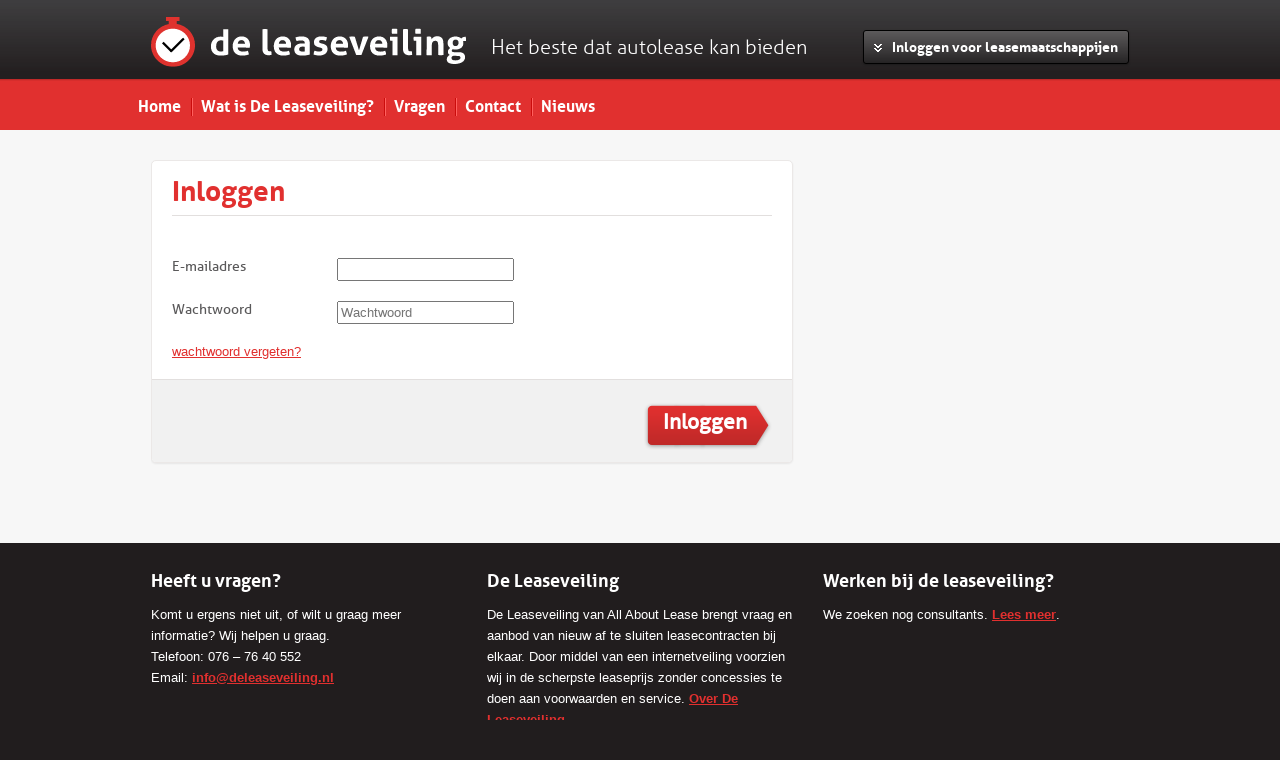

--- FILE ---
content_type: text/html; charset=utf-8
request_url: https://www.deleaseveiling.nl/veilingen/skoda-kodiaq-5-drs-1-5tsi-greentech-act-style-business-7p-110kw
body_size: 2964
content:
<!doctype html>

<!--[if lt IE 7 ]>
<html lang="nl" class="no-js ie6"> <![endif]-->
<!--[if IE 7 ]>
<html lang="nl" class="no-js ie7"> <![endif]-->
<!--[if IE 8 ]>
<html lang="nl" class="no-js ie8"> <![endif]-->
<!--[if IE 9 ]>
<html lang="nl" class="no-js ie9"> <![endif]-->
<!--[if (gt IE 9)|!(IE)]><!-->
<html lang="nl" class="no-js"> <!--<![endif]-->
<head>
    <meta charset="utf-8">
    <meta name="viewport" content="width=1024">

    <!--
    Ontwikkeld door:    Netvlies Internetdiensten
    E-mail:             info@netvlies.nl
    Internet:           http://www.netvlies.nl
    Telefoonnummer:     076 5302525
    -->

    	<title>De Leaseveiling</title>

    <meta name="description" content=""/>
    <meta name="Author" content="Netvlies Internetdiensten"/>

    <meta http-equiv="Content-Type" content="text/html; charset=utf-8"/>
    <meta http-equiv="imagetoolbar" content="no"/>
    <meta name="norton-safeweb-site-verification"
          content="ab5zc-cvy1zo5366exczc8q190x1e2-9498m66lcwmwz4um3lqz48grjt1yiw0pbcgzb6qw2vgsb62yt2yl3h9j8dtormm0rmxo7rv42dvowpwsdhjxiqqwa1jr9w5cp"/>

    <link rel="shortcut icon" href="/favicon.ico">
    <link rel="apple-touch-icon" href="/apple-touch-icon.png">

    <link rel="stylesheet" type="text/css" href="/css/screen.css?v3"/>
    <link rel="stylesheet" type="text/css" href="/css/user-content.css"/>
    <link rel="stylesheet" type="text/css" href="/css/jquery-ui-1.8.14.custom.css"/>

    <!--[if lt IE 9]>
    <link rel="stylesheet" type="text/css" href="/css/screen_ie8.css" media="screen"/>
    <![endif]-->

        <script type="text/javascript" src="/js/modernizr.custom.2.7.1.js"></script>
    <script type="text/javascript" src="/js/jquery-1.6.2.min.js"></script>
    <script type="text/javascript" src="/js/jquery-ui-1.8.14.custom.min.js"></script>
    <script type="text/javascript" src="/js/jquery.equalheights.js"></script>
    <script type="text/javascript" src="/js/main.js?v1"></script>
    <script type="text/javascript" src="/js/auction.js?v2"></script>
    <script type="text/javascript" src="/js/tooltip.js"></script>

    <script type="text/javascript">

        var _gaq = _gaq || [];
        _gaq.push(['_setAccount', 'UA-25559226-1']);
        _gaq.push(['_trackPageview']);
        _gaq.push(['_trackPageLoadTime']);

        (function () {
            var ga = document.createElement('script');
            ga.type = 'text/javascript';
            ga.async = true;
            ga.src = ('https:' == document.location.protocol ? 'https://ssl' : 'http://www') + '.google-analytics.com/ga.js';
            var s = document.getElementsByTagName('script')[0];
            s.parentNode.insertBefore(ga, s);
        })();

    </script>

    <!-- Google Tag Manager -->
    <script>(function(w,d,s,l,i){w[l]=w[l]||[];w[l].push({'gtm.start':
                new Date().getTime(),event:'gtm.js'});var f=d.getElementsByTagName(s)[0],
            j=d.createElement(s),dl=l!='dataLayer'?'&l='+l:'';j.async=true;j.src=
            'https://www.googletagmanager.com/gtm.js?id='+i+dl;f.parentNode.insertBefore(j,f);
        })(window,document,'script','dataLayer','GTM-5BKP3SW');</script>
    <!-- End Google Tag Manager -->

        
    <!-- Hotjar Tracking Code for https://www.deleaseveiling.nl/ --> 
    <script> (function(h,o,t,j,a,r){ h.hj=h.hj||function(){(h.hj.q=h.hj.q||[]).push(arguments)}; h._hjSettings={hjid:2630382,hjsv:6}; a=o.getElementsByTagName('head')[0]; r=o.createElement('script');r.async=1; r.src=t+h._hjSettings.hjid+j+h._hjSettings.hjsv; a.appendChild(r); })(window,document,'https://static.hotjar.com/c/hotjar-','.js?sv='); </script>

</head>

<body>
<!-- Google Tag Manager (noscript) -->
<noscript><iframe src="https://www.googletagmanager.com/ns.html?id=GTM-5BKP3SW"
                  height="0" width="0" style="display:none;visibility:hidden"></iframe></noscript>
<!-- End Google Tag Manager (noscript) -->
<header>
    <div class="container">
        <div class="logo"><a href="/"><img src="/img/leaseveiling_logo.svg" alt="De Leaseveiling"/></a></div>
        <div class="payoff">Het beste dat autolease kan bieden</div>

                <a href="#" class="button login"><span>Inloggen voor leasemaatschappijen</span></a>

    </div>
    <form id="frm-login" method="POST"
          action="https://www.deleaseveiling.nl/scripts/login.php">
        <input type="hidden" name="login" value="login"/>

        <div class="handle"></div>
        <fieldset>
            <ul>
                <li><input type="text" name="email" value="" placeholder="E-mailadres"/></li>
                <li><input type="password" name="password" value="" placeholder="Wachtwoord"/></li>
                                <li><input type="submit" class="submit button" value="Inloggen"/><a href="/wachtwoord-vergeten">wachtwoord
                        vergeten?</a></li>
            </ul>
        </fieldset>
    </form>
        <nav>
	<ul>
	
		<li class="first">
			<a href="https://www.deleaseveiling.nl/">Home</a>
					</li>
		
		<li class="">
			<a href="https://www.deleaseveiling.nl/wat-is-de-leaseveiling-">Wat is De Leaseveiling?</a>
					</li>
		
		<li class="">
			<a href="https://www.deleaseveiling.nl/vragen">Vragen</a>
					</li>
		
		<li class="">
			<a href="https://www.deleaseveiling.nl/contact">Contact</a>
					</li>
		
		<li class="">
			<a href="https://www.deleaseveiling.nl/nieuws-2">Nieuws</a>
					</li>
			</ul>
</nav>

</header>

<div id="page-wrapper">


    
<div id="content" class="no-crumbpath">
	<div class="col-a colmargin">
		<div class="box">
			<form id="home-lease-request" class="lease-request" method="POST" action="/veilingen/skoda-kodiaq-5-drs-1-5tsi-greentech-act-style-business-7p-110kw">
				<input type="hidden" name="login" value="login"/>
				<h1>Inloggen</h1>
				
				
				<fieldset class="text">
					<div class="user-content"></div>
					<ul>
						<li>
							<label>E-mailadres</label>
							<input type="text" name="email"/>
						</li>
						<li>
							<label>Wachtwoord</label>
							<input type="password" name="password" value="" placeholder="Wachtwoord">							
						</li>
						<li><a class="forgot" href="/wachtwoord-vergeten">wachtwoord vergeten?</a></li>
					</ul>
				</fieldset>


				<fieldset class="next-step">
					
					<input type="submit" class="btn-next replace-submit" value="Inloggen" />
					<a class="btn-next replace-submit"><span>Inloggen</span></a>
				</fieldset>		
			</form>
		</div>
	</div>

	<div class="col-b">		

	</div>

</div>

</div>

<footer>
    <div id="footer-actions">
        <div class="action small first">
            <h3>Heeft u vragen?</h3>

            <div>Komt u ergens niet uit, of wilt u graag meer informatie? Wij helpen u graag.</div>
            <div>
                Telefoon: 076 – 76 40 552<br>
                Email: <a href="mailto:info@deleaseveiling.nl">info@deleaseveiling.nl</a>
            </div>
        </div>
        	<div class="action small">
		<h3>De Leaseveiling</h3>
		<div>
			<p>De Leaseveiling van All About Lease brengt vraag en aanbod van nieuw af  te sluiten leasecontracten bij elkaar. Door middel van een  internetveiling voorzien wij in de scherpste leaseprijs zonder  concessies te doen aan voorwaarden en service. <a href="http://www.deleaseveiling.nl/footer/over-de-leaseveiling">Over De Leaseveiling</a></p>		</div>
	</div>
		<div class="action small">
		<h3>Werken bij de leaseveiling?</h3>
		<div>
			<p>We zoeken nog consultants. <a href="http://www.deleaseveiling.nl/werken-bij-de-leaseveiling">Lees meer</a>.</p>		</div>
	</div>
	    </div>



    <ol id="footernav">
			<li class="first">
			<a href="https://www.deleaseveiling.nl/footer/goedkoop-een-auto-leasen-voor-zakelijk-gebruik">Goedkoop een auto leasen voor zakelijk gebruik</a>
		</li>
				<li class="">
			<a href="https://www.deleaseveiling.nl/leaseautoveiling">Leaseautoveiling</a>
		</li>
				<li class="">
			<a href="https://www.deleaseveiling.nl/bedrijfsautoveiling">Bedrijfsautoveiling</a>
		</li>
				<li class="">
			<a href="https://www.deleaseveiling.nl/footer/over-de-leaseveiling">Over De Leaseveiling</a>
		</li>
				<li class="">
			<a href="https://www.deleaseveiling.nl/footer/disclaimer">Disclaimer</a>
		</li>
				<li class="">
			<a href="https://www.deleaseveiling.nl/footer/algemene-voorwaarden">Algemene voorwaarden</a>
		</li>
				<li class="">
			<a href="https://www.deleaseveiling.nl/footer/privacy">Privacy</a>
		</li>
				<li class="">
			<a href="https://www.deleaseveiling.nl/footer/sitemap">Sitemap</a>
		</li>
		</ol>
</footer>

<script type="text/javascript">

    /* <![CDATA[ */

    var google_conversion_id = 949722144;

    var google_custom_params = window.google_tag_params;

    var google_remarketing_only = true;

    /* ]]> */

</script>

<script type="text/javascript" src="//www.googleadservices.com/pagead/conversion.js">

</script>

<noscript>

    <div style="display:inline;">

        <img height="1" width="1" style="border-style:none;" alt=""
             src="//googleads.g.doubleclick.net/pagead/viewthroughconversion/949722144/?value=0&amp;guid=ON&amp;script=0"/>

    </div>

</noscript>

</body>
</html>


--- FILE ---
content_type: text/css
request_url: https://www.deleaseveiling.nl/css/screen.css?v3
body_size: 8097
content:
@charset "utf-8";

/*	PROJECTNAAM STYLES
	Author:	Sebastiaan Smid, Netvlies
	----------------------------------------------------*/
@font-face {
    font-family: 'Aller';
    src: url('../fonts/aller_rg-webfont.eot');
    src: url('../fonts/aller_rg-webfont.eot?#iefix') format('embedded-opentype'),
         url('../fonts/aller_rg-webfont.woff') format('woff'),
         url('../fonts/aller_rg-webfont.ttf') format('truetype'),
         url('../fonts/aller_rg-webfont.svg#AllerRegular') format('svg');
    font-weight: normal;
    font-style: normal;

}

@font-face {
    font-family: 'Allerbold';
    src: url('../fonts/aller_bd-webfont.eot');
    src: url('../fonts/aller_bd-webfont.eot?#iefix') format('embedded-opentype'),
         url('../fonts/aller_bd-webfont.woff') format('woff'),
         url('../fonts/aller_bd-webfont.ttf') format('truetype'),
         url('../fonts/aller_bd-webfont.svg#AllerBold') format('svg');
    font-weight: bold;
    font-style: normal;

}

@font-face {
    font-family: 'AllerLightRegular';
    src: url('../fonts/aller_lt-webfont.eot');
    src: url('../fonts/aller_lt-webfont.eot?#iefix') format('embedded-opentype'),
         url('../fonts/aller_lt-webfont.woff') format('woff'),
         url('../fonts/aller_lt-webfont.ttf') format('truetype'),
         url('../fonts/aller_lt-webfont.svg#AllerLightRegular') format('svg');
    font-weight: normal;
    font-style: normal;

}


@font-face {
    font-family: 'AllerItalic';
    src: url('../fonts/aller_it-webfont.eot');
    src: url('../fonts/aller_it-webfont.eot?#iefix') format('embedded-opentype'),
         url('../fonts/aller_it-webfont.woff') format('woff'),
         url('../fonts/aller_it-webfont.ttf') format('truetype'),
         url('../fonts/aller_it-webfont.svg#AllerItalic') format('svg');
    font-weight: normal;
    font-style: italic;

}

/*	=RESETS / FIXES
	----------------------------------------------------*/
	html, body, div, span, object, iframe,
	h1, h2, h3, h4, h5, h6, p, blockquote, pre,
	abbr, address, cite, code, del, dfn, em, img, ins, kbd, q, samp,
	small, strong, sub, sup, var, b, i, dl, dt, dd, ol, ul, li,
	fieldset, form, label, legend,
	table, caption, tbody, tfoot, thead, tr, th, td,
	article, aside, canvas, details, figcaption, figure,
	footer, header, hgroup, menu, nav, section, summary,
	time, mark, audio, video {
	  margin: 0;
	  padding: 0;
	  border: 0;
	  font-size: 100%;
	  font: inherit;
	  vertical-align: baseline;
	}

	article, aside, details, figcaption, figure,
	footer, header, hgroup, menu, nav, section {
	  display: block;
	}

/*  =BOX MODEL
	----------------------------------------------------*/
	* { outline: none; }
	body { background: #211d1e; font-family: Arial, Helvetica, sans-serif; font-size: 13px; color: #838383; }
	h1, h2, h3, h4 {  font-family: Aller;  }
	#page-wrapper { background: #f7f7f7;  overflow: hidden; height: 100%; }
	#content { width: 978px; padding: 12px 0 50px 0; margin: 0 auto; overflow: hidden; height: 100%; }
	#content.no-crumbpath { padding: 30px 0 50px 0; }

	.col-a { width: 642px; float: left; }
	.col-b { width: 306px; float: left; }
	.colmargin { margin-right: 30px !important; }
	.box.hidden { display: none; }

	.box, .box.type-a  {  height: 100%; overflow: hidden; margin: 0 0 30px 0; background: #fff;
		border: solid 1px #ebe8e7;
		   -moz-border-radius: 5px;
		-webkit-border-radius: 5px;
		        border-radius: 5px;
		   -moz-box-shadow: 0px 1px 2px rgba(0, 0, 0, 0.07);
		-webkit-box-shadow: 0px 1px 2px  rgba(0, 0, 0, 0.07);
		        box-shadow: 0px 1px 2px  rgba(0, 0, 0, 0.07);
		zoom: 1;
	}
	.box.type-a:before, .box.type-a:after { content: ''; display: table; }
    .box.type-a:after { clear: both; }

	.box.type-a { position: relative; overflow: visible; }
	.box.type-a .handle { position: absolute; top: 100px; left: -65px; background: url(../img/box-type-a_handle.png) no-repeat; width: 66px; height: 27px;  }

	.box.type-b { background: #f7f7f7; border: solid 1px #cfcfcf;
		   -moz-box-shadow: 0px 1px 2px rgba(0, 0, 0, 0.25);
		-webkit-box-shadow: 0px 1px 2px rgba(0, 0, 0, 0.25);
		        box-shadow: 0px 1px 2px rgba(0, 0, 0, 0.25);
		background:    -moz-linear-gradient( bottom, #e9e9e9, #f7f7f7 50px);
		background: -webkit-linear-gradient( bottom, #e9e9e9, #f7f7f7 50px);
		background:         linear-gradient( bottom, #e9e9e9, #f7f7f7 50px);
	 }
	.box.type-c { background: #383838; border: none;
		   -moz-box-shadow: 0px 1px 2px rgba(0, 0, 0, 0.25);
		-webkit-box-shadow: 0px 1px 2px rgba(0, 0, 0, 0.25);
		        box-shadow: 0px 1px 2px rgba(0, 0, 0, 0.25);
	}

	.box.type-d { position: relative; overflow: visible; background: #e1302f; border: solid 1px #c02928;
		   -moz-box-shadow: 0px 1px 2px rgba(0, 0, 0, 0.25);
		-webkit-box-shadow: 0px 1px 2px rgba(0, 0, 0, 0.25);
		        box-shadow: 0px 1px 2px rgba(0, 0, 0, 0.25);
		background:    -moz-linear-gradient( top, #e1302f, #c02928);
		background: -webkit-linear-gradient( top, #e1302f, #c02928);
		background:         linear-gradient( top, #e1302f, #c02928);
	}
	.box.type-d .handle { position: absolute; top: 45%; left: -64px; background: url(../img/box-type-d_handle.png) no-repeat; width: 64px; height: 26px; }

	.box.type-e { background: none; border: solid 1px #ebe8e7; text-align: center; padding: 3px; }
	.textpage { padding: 0 21px 40px 21px; }
	.textpage h1 { margin: 5px 0 0 0 !important; }
	.textpage h2 { font-family: 'AllerItalic'; font-size: 22px; font-weight: normal; line-height: 36px; color: #333; }

	h1 { font-family: 'AllerBold'; font-size: 28px; font-weight: bold; line-height: 36px; color: #e1302f; }
	h3 { font-size: 18px; color: #5a595a; margin: 0 0 15px 0; }

	hr { border: none; color: #e2dfde; background-color: #e2dfde; height: 1px; }

	input {padding: 2px;}

/*  =HEADER
	----------------------------------------------------*/
	header { background: url(../img/header_bg.gif) repeat-x; }
	header .logo { width: 978px; height: 29px; }
	header .logo img { margin-top: -10px; width: 315px; height: auto; }
	header .payoff { position: absolute; left: 340px; top: 30px; font-family: AllerLightRegular; font-size: 20px; line-height: 36px; color: #fff; }
	header .container{ position: relative; width: 978px; padding: 27px 0 23px 0; margin: 0 auto; }

/*  =BUTTONS
	----------------------------------------------------*/
	/* red button */
	.button { font-family: AllerBold; font-weight: bold; text-decoration: none; font-size: 14px; color: #fff; cursor: pointer; padding: 2px 10px 6px 10px; margin: 0 0 0 0;
		background: #e1302f;
		background:    -moz-linear-gradient( top, #e1302f, #c02928 );
		background: -webkit-linear-gradient( top, #e1302f, #c02928 );
		background:         linear-gradient( top, #e1302f, #c02928 );
		   -moz-box-shadow: 0px 1px 3px #999999;
		-webkit-box-shadow: 0px 1px 3px #999999;
		        box-shadow: 0px 1px 3px #999999;
		border: none;
		   -moz-border-radius: 3px;
		-webkit-border-radius: 3px;
		        border-radius: 3px;
	}
	.button * { text-decoration: none; }
	.button:hover { background: #e1302f; }
	.button:active {
		   -moz-box-shadow: 0px 0px 0px #999999;
		-webkit-box-shadow: 0px 0px 0px #999999;
		        box-shadow: 0px 0px 0px #999999;
	}
	.button:first-letter { text-transform: uppercase; }
	/* gray button */
	.button.type-a { color: #e1302f;
		background:    #dadada;
		background:   -moz-linear-gradient( top, #fff, #dadada );
		background:-webkit-linear-gradient( top, #fff, #dadada );
		background:        linear-gradient( top, #fff, #dadada );
		 /*  -moz-box-shadow: 0px 1px 3px rgba(0, 0, 0, 0.38);
		-webkit-box-shadow: 0px 1px 3px rgba(0, 0, 0, 0.38);
		        box-shadow: 0px 1px 3px rgba(0, 0, 0, 0.38);*/
		   -moz-box-shadow: none;
		-webkit-box-shadow: none;
		        box-shadow: none;

		border: 1px solid #E2DFDE;
	}
	.button.type-a:hover {
		background:    #dadada;
		background:   -moz-linear-gradient( bottom, #fff, #dadada );
		background:-webkit-linear-gradient( bottom, #fff, #dadada );
		background:        linear-gradient( bottom, #fff, #dadada );
	}

	/* black top login button */
	.button.login { display: block; position: absolute; top: 30px; right: 0px; font-weight: normal; padding: 3px 10px 7px; border: 1px solid #000;
		background: #413f40;
		background:   -moz-linear-gradient( bottom, #262425, #5d5b5c);
		background:-webkit-linear-gradient( bottom, #262425, #5d5b5c);
		background:        linear-gradient( bottom, #262425, #5d5b5c);
		   -moz-box-shadow: 0px 1px 2px rgba(0, 0, 0, 0.26);
		-webkit-box-shadow: 0px 1px 2px rgba(0, 0, 0, 0.26);
		        box-shadow: 0px 1px 2px rgba(0, 0, 0, 0.26);
	}
	.button.login span { background: url(../img/login_ico.gif) no-repeat left 10px; padding: 0 0 0 18px; }
	.button.login:hover {
		background:   -moz-linear-gradient( top, #262425, #5d5b5c);
		background:-webkit-linear-gradient( top, #262425, #5d5b5c);
		background:        linear-gradient( top, #262425, #5d5b5c);
	}

	/* black top login button */
	.button.logout { display: block; position: absolute; top: 30px; right: 0px; font-weight: normal; padding: 5px 10px 6px 10px; border: 1px solid #000;
		background: #413f40;
		background:   -moz-linear-gradient( bottom, #262425, #5d5b5c);
		background:-webkit-linear-gradient( bottom, #262425, #5d5b5c);
		background:        linear-gradient( bottom, #262425, #5d5b5c);
		   -moz-box-shadow: 0px 1px 2px rgba(0, 0, 0, 0.26);
		-webkit-box-shadow: 0px 1px 2px rgba(0, 0, 0, 0.26);
		        box-shadow: 0px 1px 2px rgba(0, 0, 0, 0.26);
	}
	.button.logout:hover {
		background:   -moz-linear-gradient( top, #262425, #5d5b5c);
		background:-webkit-linear-gradient( top, #262425, #5d5b5c);
		background:        linear-gradient( top, #262425, #5d5b5c);
	}

	/* Lease form add car button */
	.button.addcar { float: left; font-size: 18px; }

	/* Lease form edit car button */
	.button.editcar { font-size: 13px; font-weight: normal; border: 1px solid #e2dfde; padding: 3px 10px 5px 10px;
		   -moz-box-shadow: none;
		-webkit-box-shadow: none;
		        box-shadow: none;
	}
	.button.auction-detail { font-size: 13px; padding: 0px 10px 4px 10px; }


	/* Lease form next step button*/
	a.btn-next { 	display: block; float: right; height: 48px; background: url(../img/frm_btn_gaverder.png) no-repeat left top; }
	a.btn-next span { cursor: pointer; display: block; height: 48px; line-height: 40px; padding: 0 25px 0 20px; font-family: Aller; font-weight: bold; font-size: 21px; color: #fff !important; background: url(../img/frm_btn_gaverder-end.png) no-repeat right top;  }
	a.btn-next:hover { background-position: left -48px; }
	a.btn-next:hover span { background-position: right -48px; }
	a.btn-next:active { background-position: left -95px; }
	a.btn-next:active span { background-position: right -95px; }

	.icon.tooltip { float: left; display: block; width: 15px; height: 14px; background:  url(/img/info_icon.png) no-repeat;  }

/*  =MAIN NAVIGATION
	----------------------------------------------------*/
	nav { z-index: 10000; position: relative;  background: #e1302f;
		background:   -moz-linear-gradient( top, #b62726, #e1302f 2px);
		background:-webkit-linear-gradient( top, #b62726, #e1302f 2px);
		background:        linear-gradient( top, #b62726, #e1302f 2px);
	}
	nav ul { width: 1025px; padding: 0 12px; margin: 0 auto; height: 51px; }
	nav ul li { position: relative;color: #fff; float: left; list-style: none; background: url(../img/nav_divider.gif) no-repeat left center; }
	nav ul li.first, nav ul li.active, nav ul li.active + li { background: none !important; }
	nav ul li a, nav ul li span { height: 26px; display: block; padding: 12px 10px 13px 10px;  font-family: AllerBold; font-weight: bold; font-size: 16px; line-height: 26px;  }
	nav ul li a { color: #fff; text-decoration: none; }
	nav ul li span { background: #c42a29; background: rgba(0, 0, 0, 0.13); }
	nav ul li.active a { background: #c42a29; background: rgba(0, 0, 0, 0.13); }
	nav ul li:hover { background: none; }
	nav ul li:hover + li { background: none !important; }
	nav ul li:hover a { background: none; background: #c42a29; background: rgba(0, 0, 0, 0.13); }
	nav ul li:hover ul li a { background: none;  }
	nav ul li:hover ul { display: block; }

	nav ul ul { display: none; position: absolute; top: 51px; left: 0px; padding: 0; border: 1px solid #af2525; border-bottom: 0px; background: #c42a29 !important; height: auto; width: auto; }
	nav ul ul li { display: block; width: 100%; clear: both; border-bottom: 1px solid #af2525; background: #c42a29 !important; }
	nav ul ul li a { white-space: nowrap; padding: 12px 50px 13px 10px; font-weight: normal; font-size: 14px; }
	nav ul ul li:hover a:hover { background: #e1302f url(../img/nav-main_sub_ico.png) no-repeat center right; !important; }
	nav ul ul li:hover + li { background: #c42a29 !important; }

/*  =SUB NAVIGATION
	----------------------------------------------------*/
	#subnav h2 { font-family: AllerBold; font-weight: bold; color: #e1302f; font-size: 18px; line-height: 22px; padding: 15px 21px 17px 21px; margin:  0 0 0; border-bottom: 1px solid #e2dfde;
		background: #fafafa;
		background:    -moz-linear-gradient( top, rgba(255,255,255,0), #f3f0f0 );
		background: -webkit-linear-gradient( top, rgba(255,255,255,0), #f3f0f0 );
		background:         linear-gradient( top, rgba(255,255,255,0), #f3f0f0 );
	}
	#subnav ol  { font-family: Aller; font-size: 14px; margin: 12px 10px }
	#subnav ol li { border-top: 1px solid #e2dfde; list-style: none; }
	#subnav ol li a, #subnav ol li span { display: block; padding: 7px 10px 8px 10px; color: #5a595a; text-decoration: none; }
	#subnav ol li a:hover { color: #e1302f !important; }
	#subnav ol li.selected a { display: block; }
	#subnav ol li.selected a, #subnav ol li.selected span { background: #e1302f; color: #fff; text-decoration: none; }

	#subnav ol li.selected ol li a { background: none; color: #5a595a; }

	#subnav ol ol { margin: 0 0 0 10px; }
	#subnav ol ol li { border: none; border-top: 1px solid #e2dfde; }
	#subnav ol li.first { border: none; }


/*  =FOOTER NAVIGATION
	----------------------------------------------------*/
	#footernav { font-size: 13px; line-height: 12px; width: 978px; padding: 23px 0 75px 0; margin: 0 auto; border-top: 1px solid #2e2829; overflow: hidden; height: 100%; }
	#footernav li { list-style: none; float: left; border-left: 1px solid #fff; padding: 0 12px; }
	#footernav li.first { border: none; padding: 0 12px 0 0; }
	#footernav li a { color: #fff; text-decoration: none; }
	#footernav li a:hover { color: #e1302f; text-decoration: none; }


	#footer-actions { width: 978px; margin: 0 auto; padding: 25px 0; overflow: hidden; height: 100%;}
	#footer-actions h3 { font-family: AllerBold; font-weight: bold; font-size: 18px; color: #fff; }

	#footer-actions .action { color: #fff; font-size: 13px; line-height: 21px; }
	#footer-actions .action div { float: left; width: 250px; padding: 0 30px 0 0; }
	#footer-actions .action a { font-weight: bold; color: #e1302f; text-decoration: underline; }
	#footer-actions .action img { border: 1px solid #000; float: left; margin: 4px 15px 0 0; }
	#footer-actions .action.small { float: left; width: 306px; margin: 0 0 0 30px; }
	#footer-actions .action.small div { padding: 0; width: auto; }
	#footer-actions .action.small.first { margin: 0; }

/*  =CRUMBPATH
	----------------------------------------------------*/
	#crumbpath { font-family: Aller; font-size: 13px; color: #5a595a; margin: 18px 0 13px 10px; overflow: hidden; height: 100%; }
	#crumbpath li { display: block; float: left; padding: 0 0 0 ; }
	#crumbpath li a { color: #5a595a; text-decoration: none; padding: 0 13px 0 6px; background: url(../img/crumbpath_ico.gif) no-repeat right center; }
	#crumbpath li a:hover { color: #e1302f; text-decoration: none; }
	#crumbpath li span { padding: 0 0 0 6px; }

/*  =TABS
	----------------------------------------------------*/
	.tabs { margin-bottom: -1px; }
	.tabs ul { overflow: hidden; height: 100%; }
	.tabs ul li { float: left; list-style: none; margin: 2px 10px 0 0; border: solid 1px #ebe8e7; border: solid 1px #ebe8e7; background: #f2f2f2; display: block;
 		-webkit-border-top-left-radius: 5px;
		-webkit-border-top-right-radius: 5px;
		   -moz-border-radius-topleft: 5px;
		   -moz-border-radius-topright: 5px;
		        border-top-left-radius: 5px;
		        border-top-right-radius: 5px;
	}
	.tabs ul li a { display: block; font-family: Aller; font-size: 14px; color: #5a595a; text-decoration: none; padding: 8px 15px 10px 15px; }
	.tabs ul li a:hover { color: #e1302f; }
	.tabs ul li.active { background: #fff; border-bottom: solid 1px #fff;  padding: 0; margin: 0 10px 0 0;  }
	.tabs ul li.active a { padding: 10px 15px;color: #e1302f;  }

/*  =HOME INTRODUCTION
	----------------------------------------------------*/
	#home-introduction {width: 978px; margin: 0 auto; padding: 25px 0; overflow: hidden; height: 100%; }
	#home-introduction img { float: left; }
	#home-introduction h1 { font-family: 'AllerItalic'; font-style: italic; font-size: 22px; color: #333132; margin: 30px 0 1px 0; }
	#home-introduction p { font-family: Aller; font-size: 14px; color: #333132; }

	#home-howto	{ width: 978px; overflow: hidden; height: 100%; margin: 30px auto;  background: #fff;
		border: solid 1px #ebe8e7;
		   -moz-border-radius: 5px;
		-webkit-border-radius: 5px;
		        border-radius: 5px;
		   -moz-box-shadow: 0px 1px 2px rgba(0, 0, 0, 0.07);
		-webkit-box-shadow: 0px 1px 2px  rgba(0, 0, 0, 0.07);
		        box-shadow: 0px 1px 2px  rgba(0, 0, 0, 0.07);
		zoom: 1;
	}
	#home-howto h1 { margin: 19px 21px 40px 21px; text-align: center; font-family: AllerBold; font-size: 25px; font-weight: normal; color: #333; }
	#home-howto h1 img { margin:0 10px -8px 0; }
	#home-howto ol { height: 160px; list-style: none; width: 810px; margin: 0 auto; }
	#home-howto ol li { position: relative; width: 270px; float: left; display: block; }
	#home-howto ol li.first { width: 220px; margin-right: 73px;}
	#home-howto ol li.second { width: 220px; margin-right:105px; }
	#home-howto ol li.third {width: 192px;}
	#home-howto ol li p { display: none; font-family: Aller; font-size: 14px; line-height: 22px; color: #333132; text-align: center; padding: 18px 0 0 0; margin-top: 100px; }
	#home-howto .action { background: #f7f7f7; padding: 20px 0; margin: 25px 0 0 0; font-family: Aller; font-size:  20px; line-height: 40px; color: #333132; text-align: center; }
	#home-howto .action a { margin-left: 5px; display: inline-block; background: url(../img/btn_startaanvraag.png); text-indent: -10000000px; width: 215px; height: 40px; }
	#home-howto .action a:hover { background-position: bottom left; }
	#home-howto ol li span.num { display: none; top:117px; position: absolute; width: 19px; height: 19px;font-family: Aller; font-size: 14px; line-height: 19px; text-align: center; color: #333132;
		border: solid 2px #333;
		   -moz-border-radius: 15px;
		-webkit-border-radius: 15px;
		        border-radius: 15px;
	}
	#home-howto ol li.second  span.num { left: -24px; text-indent: 1px; }
	#home-howto ol li.third  span.num { left: -28px; text-indent: 1px; }
	#home-howto ol li div.line { position: absolute; top: 100px; left: 0px; width: 810px; border-top: 1px solid #d9d9d9;
		   -moz-box-shadow: 0 0px 4px 2px rgba(0, 0, 0, 0.1);
		-webkit-box-shadow: 0 0px 4px 2px rgba(0, 0, 0, 0.1);
		        box-shadow: 0 0px 4px 2px rgba(0, 0, 0, 0.1);
	}
	#home-howto ol li div.car { right: -751px; top: 56px; display: block; position: absolute; background: url(../img/aal-steps-car.png); width: 127px; height: 44px; }
	#home-howto ol li div.building {  right: 59px; top: 0px; display: block; position: absolute; width: 102px; height: 100px; }
	#home-howto ol li div.building img { position: absolute; height: 0px; width: 102px; top: 100px; }
	#home-howto ol li div.smallcar { position: absolute; top:86px; left:158px; opacity: 0;}
	#home-howto ol li div.paper { position: absolute; height: 0px; width:0px; left: 100px; top: 58px; background: url(../img/aal-steps-paper.png) no-repeat center center; }
	#home-3columns { width: 978px; margin: 0 auto; padding-bottom: 50px; overflow: hidden; height: 100%;  }
	#home-3columns .box{ width: 304px; float: left;}

	#home-allaboutlease { width: 978px; margin: 30px auto 0 auto; padding-bottom: 50px; overflow: hidden; height: 100%;  }
	#home-allaboutlease .box.type-a { width: 304px; float: left; }
  
  #home-3columns .box.width-two {width: 642px;}

/*  =LOGIN FORM
	----------------------------------------------------*/
	#frm-login { z-index: 1000000; display: none; position: absolute; top: -10000px; left: -10000px;
		background: #f7f7f7;
		background:   -moz-linear-gradient( top, #f7f7f7, #dfdfdf);
		background:-webkit-linear-gradient( top, #f7f7f7, #dfdfdf);
		background:        linear-gradient( top, #f7f7f7, #dfdfdf);
		   -moz-border-radius: 3px;
		-webkit-border-radius: 3px;
		        border-radius: 3px;
	 }
	#frm-login fieldset { padding: 20px 20px 12px 20px; }
	#frm-login .handle { position: absolute; top: -6px; left: 11px; background: url(../img/frm-inloggen_handle.png) no-repeat; width: 8px; height: 6px; margin: 0; }
	#frm-login ul li { list-style: none; margin: 0 0 8px; }
	#frm-login input { width: 100%; }
	#frm-login input.submit { float: left; width: auto; font-size: 14px; color: #fff; border: none; padding: 0px 10px 4px 10px; }
	#frm-login a { margin: 7px 0 0 0; float: right;  font-size: 12px; color: #666666; text-decoration: none; }
	#frm-login a:hover { color: #e1302f; }

	#loggedin { position: absolute; top: 36px; right: 100px; text-align: right; font-family: Aller; color: #fff; font-size: 14px; }

/*  =AUCTIONS
	----------------------------------------------------*/
	#auction-template, #placeBid { display: none; }
	table.auctions { margin: 10px 15px 21px 15px; border-collapse: collapse; border-spacing: 0; width: 610px; }
	table.auctions tr td {font-size: 13px; line-height: 18px; padding: 15px 15px 15px 0;  border-top: 1px solid #e2dfde; }
	table.auctions tr.winning td.my.bid {  background: #e4ffe4 url(/img/auction_tr_win_icon.gif) no-repeat  90px 58%; }
	table.auctions tr.winning {  background: #e4ffe4; }

	table.auctions th { font-family: Aller; color: #282526; text-align: left; padding: 8px 0;}
	table.auctions th.col-time { padding: 0 0 0 10px; width: 135px; }
	table.auctions th.col-car { width: 185px; }
	table.auctions th.col-current-bid { width: 110px; }

	table.auctions td.bid { padding: 15px 0 15px 0; vertical-align: middle; font-size: 14px; font-weight: bold; color: #282526; }
	table.auctions td.time { padding: 15px 0 15px 10px; vertical-align: middle; }
	table.auctions td.view { vertical-align:  middle; }
	table.auctions .car-brand { font-weight: bold; color: #e1302f; text-decoration:  none; }
	table.auctions .car-brand:hover { text-decoration: underline; }
	table.auctions .car-model { color: #5a595a; }
	table.auctions .startdate,	table.auctions .startdatelong, table.auctions .enddate, table.auctions .endopendate { display: none; color: #5a595a; position: absolute;  padding: 2px 5px; top: 0px; left: 0px; border: 1px solid #e2dfde;
		background: #f4f4f4;
		background:    -moz-linear-gradient( top, #ffffff, #e9e9e9 );
		background: -webkit-linear-gradient( top, #ffffff, #e9e9e9 );
		background:         linear-gradient( top, #ffffff, #e9e9e9 );
		   -moz-border-radius: 1px;
		-webkit-border-radius: 1px;
		        border-radius: 1px;
		   -moz-box-shadow: 0px 1px 3px #999999;
		-webkit-box-shadow: 0px 1px 3px #999999;
		        box-shadow: 0px 1px 3px #999999;
	}

	table.auctions tr.inactive .tc { border: 1px solid transparent;  float: left; display: block; color: #282526; height: 36px; padding: 0 0 0 30px; background: url(/img/clock_ico_22.png) no-repeat 5px 6px; }
	table.auctions tr.inactive .tc span { display: block; float: left; padding: 0 5px; line-height: 17px; text-align: center;}
	table.auctions tr.inactive .tc:hover { cursor: default;  float: left; background-color: #f2f2f2;  border: 1px solid #e2dfde;
		   -moz-border-radius: 3px;
		-webkit-border-radius: 3px;
		        border-radius: 3px;  }



	table.auctions tr.active .tc { cursor: default; float: left; background: none; padding: 2px 5px; border: 1px solid transparent;
		   -moz-border-radius: 3px;
		-webkit-border-radius: 3px;
		        border-radius: 3px;
	}
	table.auctions tr.active .tc:hover {cursor: default;  float: left; background: #f2f2f2; padding: 2px 5px; border: 1px solid #e2dfde;
		   -moz-border-radius: 3px;
		-webkit-border-radius: 3px;
		        border-radius: 3px;
	}

	table.auctions tr.active td.my.bid { cursor: pointer; }
	table.auctions .d, table.auctions .mon, table.auctions .h, table.auctions .m, table.auctions .s { color: #5a595a; display: none; }
	table.auctions .d, table.auctions .mon { float: none !important; display: block; width: 30px; clear: right; }
	table.auctions .d { font-weight: bold; white-space: nowrap; }
	table.auctions strong { font-weight: bold; color: #282526;}
	table.auctions .end { font-weight: bold; }
	table.auctions tr.active td.my.bid:hover .placebidbtn { display: inline; }
	table.auctions td.my.bid { cursor: pointer; }
	table.auctions td.my.bid span { line-height: 24px; }

	table.auctions a.view-auction { font-family: Aller; font-size: 13px; font-weight: normal;	padding: 2px 5px;
		margin: 0px 12px  0 0; }
	table.auctions td .placebidbtn { display: none;
		float: right; cursor: pointer; font-family: Aller; font-size: 13px; font-weight: normal; color: #e1302f;
		padding: 2px 5px;
		margin: 0px 12px  0 0;
		xline-height: 19px;
		background: #f4f4f4;
		background:    -moz-linear-gradient( top, #ffffff, #e9e9e9 );
		background: -webkit-linear-gradient( top, #ffffff, #e9e9e9 );
		background:         linear-gradient( top, #ffffff, #e9e9e9 );
		border: 1px solid #e2dfde;
		   -moz-border-radius: 3px;
		-webkit-border-radius: 3px;
		        border-radius: 3px;
		}

	table.auctions input.text { float: left; font-size: 14px; color: #282526; margin: 0 10px 0 0; width: 65px;  }
	table.auctions input.submit { float: left; cursor: pointer; font-family: Aller; font-size: 13px; color: #e1302f;
		background: #f4f4f4;
		padding: 2px 5px;
		background:    -moz-linear-gradient( top, #ffffff, #e9e9e9 );
		background: -webkit-linear-gradient( top, #ffffff, #e9e9e9 );
		background:         linear-gradient( top, #ffffff, #e9e9e9 );
		border: 1px solid #e2dfde;
		   -moz-border-radius: 3px;
		-webkit-border-radius: 3px;
		        border-radius: 3px;
	}
	table.auctions input.submit:hover { background: #f4f4f4; }
	table.auctions input.submit:active { background: #f4f4f4;
		   -moz-box-shadow:inset 2px 2px 2px rgba(0, 0, 0, 0.2);
		-webkit-box-shadow:inset 2px 2px 2px rgba(0, 0, 0, 0.2);
		        box-shadow:inset 2px 2px 2px rgba(0, 0, 0, 0.2);
	}

	#no-auctions  { display: none; }


/*  =SIDEBAR / COL-B ACTIONS
	----------------------------------------------------*/
	.text-action { padding: 0px 21px 22px 21px; }
	.text-action h2 { font-family: AllerBold; font-weight: bold; color: #fff; font-size: 18px; line-height: 22px;  padding: 0 0 11px 0; margin: 15px 0 0 0; }
	.text-action p { font-size: 13px; line-height: 21px; color: #fff; padding: 0 0 11px 0; }
	.text-action header { background: none	;}

	.type-a .text-action h2 { color: #e1302f; border-bottom: 1px solid #e2dfde; margin-bottom: 12px; }
	.type-a .text-action p { color: #333132; }
	.type-a .text-action ul { list-style: none; font-family: Aller; font-size: 13px; line-height: 20px;  color: #333132; }
	.type-a .text-action ul li { padding: 9px 0 9px 35px; background: url(../img/why-aal-action_li_ico.png) no-repeat left 5px; border-top: 1px solid #e2dfde;}
	.type-a .text-action ul li.first { border-top: none; padding-top: 0; background-position:  left -4px; }

	#home-allaboutlease .intro .text-action header { padding-right: 221px; }
	#home-allaboutlease .intro .text-action h1 { margin: 17px 0 13px 0; font-family: Allerbold; font-size: 24px; color: #e1302f; }
	#home-allaboutlease .intro .text-action h2 { font-family: Aller; font-size: 20px; line-height: 26px; color: #333132; font-weight: normal;margin: 0 0 6px 0; }
	#home-allaboutlease .intro .text-action p { color: #333132; }
	#home-allaboutlease .intro .text-action p a { color: #e1302f; text-decoration: none; }
	#home-allaboutlease .intro .text-action p a:hover { text-decoration: underline; }

	#home-allaboutlease .type-a .text-action header { padding-left: 60px; }
	#home-allaboutlease .type-a .text-action h1 { font-family: Allerbold; font-size: 18px; color: #e1302f;  }
	#home-allaboutlease .type-a .text-action h2 { font-family: Aller; font-size: 16px; line-height: 18px; color: #333132; font-weight: normal; margin: -4px 0 4px 0; border:none; }
	#home-allaboutlease .type-a .text-action ul { list-style: none; font-family: Aller; font-size: 13px; line-height: 20px;  color: #333132; }
	#home-allaboutlease .type-a .text-action ul li { padding: 9px 0 9px 35px; background: url(../img/clock-ico-home.png) no-repeat left 9px; border-top: 1px solid #e2dfde;}
	#home-allaboutlease .type-a .text-action ul li.first { border-top: none; padding-top: 0; background-position:  left -4px; }
	#home-allaboutlease .type-c .text-action * { color: #fff; }
	#home-allaboutlease .type-c .text-action ul { list-style: none; }
	#home-allaboutlease .type-c .text-action ul li { font-family: Aller; font-size: 14px; line-height: 18px; background: url(../img/aal-li-ico.png) no-repeat 1px 13px; border-top: 1px solid #534f50; padding: 10px 0 10px 23px; }
	#home-allaboutlease .type-a .about-action header {   background: url(../img/clock-ico-hdr-home.png) no-repeat left 16px; }
	#home-allaboutlease .type-a .lease-action header {   background: url(../img/lease-ico-hdr-home.png) no-repeat left 16px; }
	#home-allaboutlease .aal-action header { position:  relative; }
	#home-allaboutlease .aal-action header img { position: absolute; right: -180px; top: 30px; }

  #home-3columns .width-two h2 {font-size: 25px; border: none; }
	#home-3columns .type-a .text-action ul li.first {  }
	#home-3columns .type-a .text-action ul li { padding: 19px 0 19px 42px; background: url(../img/clock-ico-home-nw.png) no-repeat left 10px; border-bottom: 1px solid #e2dfde; float: left; width: 240px; border-top: none; font-size: 19px;} 
  #home-3columns .type-a .text-action ul li.last {border-bottom: 0;}
  #home-3columns .type-a .text-action ul {margin-bottom: 20px;}
  #home-3columns .type-a .text-action ul li.mright {margin-right: 36px;}

	.why-aal-action	{ padding: 0px 21px 22px 21px; }
	.why-aal-action h2 { font-family: AllerBold; font-weight: bold; color: #fff; font-size: 18px; line-height: 22px;  padding: 0 0 11px 0; margin: 15px 0 0 0; }
	.why-aal-action ul { list-style: none; font-family: Aller; font-size: 16px; color: #fff; line-height: 38px; }
	.why-aal-action ul li { background: url(../img/why-aal-action_li_ico.png) no-repeat left 5px; padding: 0 0 0 35px; }
	.why-aal-action.margin ul { margin-top: 20px; }
	.help-action h2 { font-weight: normal; font-size: 20px; line-height: 39px; border-bottom: 1px solid #e2dfde; margin: 0 0 21px 0;}

	.current-request-action { position: relative; padding: 20px 25px; }
	.current-request-action .delete { cursor: pointer; position: absolute; top: 10px; right: 10px;  width: 15px; height: 15px; background: url(../img/delete_ico.gif); }
	.current-request-action h2 { font-size: 14px; margin: 0 0 10px 0; }
	.current-request-action h3 { font-size: 14px; color: #e1302f; line-height: 21px; margin: 0; }
	.current-request-action h4 { font-size: 13px; color: #5a595a; line-height: 21px; margin: 0; }
	.current-request-action img { display: block; margin: 0 0 10px 0; }
	.current-request-action table { border-collapse: collapse; border-spacing: 0; border: 0; }
	.current-request-action tr { display: none;}
	.current-request-action td { line-height: 21px; padding: 0 15px 0 0; }

	.other-request-action { position: relative; overflow: hidden; height: 100%; padding: 20px 25px 20px 25px; }
	.other-request-action .delete { cursor: pointer; position: absolute; top: 10px; right: 10px; width: 15px; height: 15px; background: url(../img/delete_ico.gif); }
	.other-request-action img { float: left; margin: 0 13px 0 0; }
	.other-request-action h3 { font-size: 14px; font-weight: bold; color: #e1302f; height: 21px; overflow: hidden; line-height: 21px; margin: 0; }
	.other-request-action h4 { font-size: 13px; color: #5a595a; height: 21px; overflow: hidden; line-height: 21px; margin: 0 0 5px 0; }

	.call-back-action h2 {  font-family: AllerBold; font-weight: bold; color: #e1302f; font-size: 18px; line-height: 22px;  padding: 0px 21px 17px 21px; margin: 15px 0 0 0; }
	.call-back-action form { padding: 0 21px 23px 21px; }
	.call-back-action label { display: block; }
	.call-back-action input.submit { cursor: pointer;  font-family: AllerBold; font-weight: bold; font-size: 15px; color: #fff; padding: 2px 10px 6px 10px; margin: 0 0 0 0; background: #e1302f;
		background:    -moz-linear-gradient( top, #e1302f, #c02928 );
		background: -webkit-linear-gradient( top, #e1302f, #c02928 );
		background:         linear-gradient( top, #e1302f, #c02928 );
		   -moz-box-shadow: 0px 1px 3px #999999;
		-webkit-box-shadow: 0px 1px 3px #999999;
		        box-shadow: 0px 1px 3px #999999;
		border: none; -moz-border-radius: 3px; -webkit-border-radius: 3px; border-radius: 3px;
	}
	.call-back-action form input.text { font-size: 13px; width: 230px; color: #a5a4a5; margin: 0 0 10px 0; }
	.call-back-action form input.text.active { color: #838383; }
	.call-back-action .user-content { padding: 0 21px 23px 21px; }
    .call-back-action .hp { display: none; }

	.auction-action {  padding: 0 21px 23px 21px; }
	.auction-action h2 {  font-family: AllerBold; font-weight: bold; font-style: normal; font-size: 18px; color: #e1302f; margin: 10px 0 10px 0; }
	.auction-action.auction-wait div, .auction-action.auction-end div { line-height: 22px; color: #838383; }
	.auction-action.auction-wait span, .auction-action.auction-end span { color: #5a595a; background: url(../img/clock_ico_14.gif) no-repeat left center; padding: 0 0 0 20px; }

	.auction-action.auction-opening span.ico, .auction-action.auction-running span.ico { background: url(../img/clock_ico_14.gif) no-repeat left center; padding: 0 0 0 20px; }
	.auction-action.auction-opening span.time, .auction-action.auction-running span.time { color: #282526; }
	.auction-action.auction-opening span.time span { display: none; }
	.auction-action.auction-opening span.time b, .auction-action.auction-running span.time b { font-weight: bold; }
	.auction-action.auction-opening span.time span, .auction-action.auction-running span.time span { margin: 0 3px 0 0; }
	.auction-action.auction-opening form, .auction-action.auction-running form { margin: 10px 0 0 0; }

	.auction-action.auction-opening .opening { display: block; }
	.auction-action.auction-wait .wait { display: block; }
	.auction-action.auction-running .running { display: block; }
	.auction-action.auction-end .end { display: block; }
	.auction-action .opening, .auction-action .wait, .auction-action .running, .auction-action .end  { display: none; }

	.auction-action ol { margin: 0; font-weight: bold; font-size: 14px; }
	.auction-action ol li { position: relative; list-style-position: inside; padding: 11px 0; font-weight: normal; border-top: 1px solid #e2dfde; }
	.auction-action ol li:first-child { padding: 11px 0; font-weight: normal; border-top: none; }
	.auction-action ol li div { overflow: hidden; height: 100%; }
	.auction-action ol li span {  line-height: 26px; }
	.auction-action .bid { font-weight: bold; color: #282526; margin: 0 9px 0 0; }
	.auction-action .mybid { position: absolute; top: 11px; left: 140px; font-family: Aller; font-weight: bold; font-size: 11px; color: #fff; height: 26px; padding: 0 0 0 11px; background: url(../img/mybid_bg_l.gif) no-repeat left top; }
	.auction-action .mybid span { display: block; height: 26px; line-height: 20px; padding: 0 10px 0 0; background: url(../img/mybid_bg_r.gif) no-repeat right top; }
	.auction-action .text { width: 145px; margin: 0; padding: 4px; vertical-align:  top; }
	.auction-action .text.ref { margin: 0 0 5px 0; }
	.auction-action .loader { display: none; margin: 5px 0 0 0; width: 16px; height: 16px; }

/*  =LEASE REQUEST FORM
	----------------------------------------------------*/
	#home-lease-request h1 { margin: 0 20px ; }
	form.lease-request h1 { font-size: 28px; line-height: 36px; padding: 0 0 10px 0; color: #e1302f; }
	form.lease-request h1 small { font-weight: normal; font-size: 16px; line-height: 36px; color: #5a595a; padding: 0 0 0 10px; }
	form.lease-request h3 { font-family: AllerBold; font-weight: bold; font-size: 16px; color: #5a595a; }
	form.lease-request { padding: 8px 0 0 0; }
	form.lease-request fieldset { border-top: 1px solid #e2dfde; padding: 22px 0 0 0; margin: 0 20px }
	form.lease-request fieldset.next-step { background: #f1f1f1; margin: 0; padding: 22px 20px 12px 20px; }
	form.lease-request fieldset.next-step span.info { float: left; font-size: 13px; color: #7b7a7b; padding: 16px 0 0 0 ; }
	form.lease-request li { height: 100%; list-style: none; padding: 0 0 20px 0; }
	form.lease-request li.anders { display:none; }

	form.lease-request label { font-family: Aller; font-size: 14px; color: #5a595a; display: block; float: left; width: 65px; }
	form.lease-request label span.x { font-family: Arial; }
	form.lease-request label.checkbox {  float: none; width: 100%; }
	form.lease-request select {margin-top: -2px; width: 230px; }
	form.lease-request textarea { width: 430px; height: 100px; }
	form.lease-request fieldset.sliders h3 { margin: 0 0 30px 0; }
	form.lease-request fieldset.sliders label { width: 140px; }
	form.lease-request fieldset.sliders li { padding: 0 0 20px; }
	form.lease-request fieldset.sliders li.slider {  height: 55px; padding: 0; }

	form.lease-request fieldset .chosen-car{  overflow: hidden; height: 100%; padding: 20px 25px 20px 0px; }
	form.lease-request fieldset .chosen-car img { float: left; display: block; margin: 0 13px 0 0; }
	form.lease-request fieldset .chosen-car h3 { font-family: AllerBold; font-size: 14px; font-weight: bold; color: #e1302f; height: 21px; overflow: hidden; line-height: 21px; margin: 0; }
	form.lease-request fieldset .chosen-car h4 { font-size: 13px; color: #5a595a; height: 21px; overflow: hidden; line-height: 21px; margin: 0 0 5px 0; }

	form.lease-request a.submit { display: block; float: right; height: 48px; background: url(../img/frm_btn_gaverder.png) no-repeat left top; }
	form.lease-request a.submit span { cursor: pointer; display: block; height: 48px; line-height: 40px; padding: 0 25px 0 20px;  font-family: AllerBold; font-weight: bold; font-size: 21px; color: #fff; background: url(../img/frm_btn_gaverder-end.png) no-repeat right top;  }
	form.lease-request a.submit:hover { background-position: left -48px; }
	form.lease-request a.submit:hover span { background-position: right -48px; }
	form.lease-request a.submit:active { background-position: left -95px; }
	form.lease-request a.submit:active span { background-position: right -95px; }
	form.lease-request input.submit { display: block;  font-family: AllerBold; font-weight: bold; font-size: 21px;  color: #fff; height: 37px; padding: 3px 25px 11px 20px; border: 0;  }
	form.lease-request input.submit.addcar { display: block; float: left; height: 40px; font-size: 18px;
		background: #e1302f;
		background:    -moz-linear-gradient( top, #e1302f, #c02928 );
		background: -webkit-linear-gradient( top, #e1302f, #c02928 );
		background:         linear-gradient( top, #e1302f, #c02928 );
		   -moz-box-shadow: 0px 1px 3px #999999;
		-webkit-box-shadow: 0px 1px 3px #999999;
		        box-shadow: 0px 1px 3px #999999;
		   -moz-border-radius: 3px;
		-webkit-border-radius: 3px;
		        border-radius: 3px;
	}

	form.lease-request fieldset.options { margin: 0 20px 0 20px;  padding: 0; }
	form.lease-request fieldset.options h3 { margin: 0; font-family: Aller; font-weight: normal; font-size: 14px; color: #5a595a;
		background: #fafafa;
		background:    -moz-linear-gradient( bottom, #f9f9f9, #fff 15px);
		background: -webkit-linear-gradient( bottom, #f9f9f9, #fff 15px);
		background:         linear-gradient( bottom, #f9f9f9, #fff 15px);
	}
	form.lease-request fieldset.options h3 a { display: block; text-decoration: none; color: #5a595a; background: url(../img/frm_ico_down.gif) no-repeat  5px center; padding: 9px 0 9px 25px;  }
	form.lease-request fieldset.options ul { display: none; }
	form.lease-request fieldset.options ul li {height: 100%; overflow: hidden; border-top: 1px solid #e2dfde; padding: 0; }
	form.lease-request fieldset.options label { position: relative; font-family: Arial, Helvetica, sans-serif; font-size: 11px; color: #838383; cursor: pointer; display: block; float: none; width: auto; padding: 15px 120px 11px 30px; }
	form.lease-request fieldset.options label input { position: absolute; left: 4px; }
	form.lease-request fieldset.options label span.option { display: block; font-size: 13px; color: #5a595a;  margin: 0; padding: 0; }
	form.lease-request fieldset.options .price { font-size: 13px; color: #5a595a; position: absolute; top: 20px; right: 3px; }

	form.lease-request fieldset.options.open a { background: url(../img/frm_ico_up.gif) no-repeat  5px center; }
	form.lease-request fieldset.options.open ul { display: block; }

	form.lease-request fieldset.extra { padding: 0; }
	form.lease-request fieldset.extra ul { clear: both;}
	form.lease-request fieldset.extra ul ul { display: none; padding: 10px 0 0 0; background: url(../img/frm_sub_line.gif) repeat-y;  margin: 0 0 0 4px; }
	form.lease-request fieldset.extra ul ul.show { display: block; }
	form.lease-request fieldset.extra ul li { overflow: hidden; height: 100%; padding: 20px 0; border-bottom: 1px solid #e2dfde; }
	form.lease-request fieldset.extra ul li ul li { padding: 0 0; border-bottom: none; }
	form.lease-request fieldset.extra label { width: 165px;  }
	form.lease-request fieldset.extra label.checkbox { float: left; cursor: pointer; font-family: Arial, Helvetica, sans-serif; font-size: 13px; color: #838383; width: auto; margin: 0 15px 0 0; padding: 0; background: none; }
	form.lease-request fieldset.extra ul li li label { width: 131px; padding: 10px 0 10px 30px; background:url(../img/frm_sub_arrow.gif) no-repeat center left; }
	form.lease-request fieldset.extra ul li li.last { background:url(../img/frm_sublast_arrow.gif) no-repeat top left; }
	form.lease-request fieldset.extra ul li li.last label { background: none; }
	form.lease-request fieldset.extra div.sub { width: 250px; float: left; border-top: 1px solid #e2dfde; padding: 10px 0; }

	form.lease-request fieldset.add-car { border: none; padding: 20px 0; }
	form.lease-request fieldset.add-car label { float: left; width: auto; margin: 10px 0 0 20px; }
	form.lease-request fieldset.add-car label input { float: left; }

	form.lease-request fieldset.text label { width: 165px; }
	form.lease-request fieldset.text div.user-content { margin: 0 0 20px 0; }

	form.lease-request li.error label { color: #e1302f; }
	form.lease-request li.error input.text { border-color: #e1302f; }

	form.lease-request.finish .options-group { border-bottom: 1px solid #E2DFDE; }
	form.lease-request.finish .options-group fieldset.options {	margin: 0;}
	form.lease-request.finish .options-group label { position: relative; font-family: Arial, Helvetica, sans-serif; font-size: 11px; color: #838383; cursor: pointer; display: block; float: none; width: auto; padding: 15px 120px 11px 30px; }

	.noborder { border: none !important; }

	#month-slider, #km-slider { float: left; width: 330px; margin: 2px 0 0 0; }
	.slider-start, .slider-end { font-size: 13px; color: #838383; width: 55px; float: left; display: none; }
	.slider-end { margin-left: 15px; }
	li.slider .slider-start, li.slider .slider-end { display: block; }

/*  =LEASE DETAIL
	----------------------------------------------------*/
	#lease-detail { }
	#lease-detail h1, #lease-detail h2 { margin: 7px 20px 0 20px;}
	#lease-detail .overview h3 {  font-family: AllerBold; font-weight: bold; color: #e1302f; font-size: 14px; line-height: 21px; margin: 0; }
	#lease-detail .overview h4 { font-family: Aller; font-weight: normal; color: #5a595a; font-size: 13px; line-height: 21px; margin: 0; }

	#lease-detail .overview { margin: 20px; padding: 20px 0 0 0; border-top: 1px solid #e2dfde; overflow: hidden; height: 100%; }
	#lease-detail .overview img { float: left; margin: 0 30px 0 0; }
	#lease-detail .overview table { border-collapse: collapse; border-spacing: 0; }
	#lease-detail .overview table td { line-height: 21px; padding: 0 15px 0 0; }

	#lease-detail .options {  border-top: 1px solid #e2dfde; margin: 0 20px 0 20px;  padding: 0; }
	#lease-detail .options h3 { display: block; text-decoration: none; padding: 9px 0 9px 2px; margin: 0; font-family: Aller; font-weight: normal; font-size: 14px; color: #5a595a;
		background: #fafafa;
		background:    -moz-linear-gradient( bottom, #f9f9f9, #fff 15px);
		background: -webkit-linear-gradient( bottom, #f9f9f9, #fff 15px);
		background:         linear-gradient( bottom, #f9f9f9, #fff 15px);
	}
	#lease-detail .options ul { display: block; }
	#lease-detail .options ul li { position: relative; height: 100%; overflow: hidden; border-top: 1px solid #e2dfde;  padding: 15px 120px 15px 0px;}
	#lease-detail .options div {  font-family: Arial, Helvetica, sans-serif; font-size: 11px; color: #838383; cursor: pointer; padding: 0 0 0 4px; display: block; float: none; width: auto; }
	#lease-detail .options div.option { font-size: 13px; color: #5a595a;  margin: 0; padding: 0; }
	#lease-detail .options .price { font-size: 13px; color: #5a595a; position: absolute; top: 16px; right: 3px; }

	#lease-detail .extra { margin: 0 20px;  border-top: 1px solid #e2dfde; padding: 20px 0 20px 0; }
	#lease-detail .extra table { width: 100%; border-spacing: 0; border-collapse: collapse; }
	#lease-detail .extra table td { border-top: 1px solid #e2dfde; font-family: Arial, Helvetica, sans-serif; font-size: 13px; color: #838383; padding: 11px 0; }
	#lease-detail .extra table td.col-extra { width: 30%; font-family: Aller; font-size: 14px; color: #5a595a;  }
	#lease-detail .extra table tr.first td { border-top: 0; }

	.myTooltip { color: #fff; background: #231f20; padding: 10px 15px; z-index: 100000; width: 300px; line-height: 15px;
		   -moz-border-radius: 3px;
		-webkit-border-radius: 3px;
		        border-radius: 3px;
		   -moz-box-shadow: 0px 1px 3px #999999;
		-webkit-box-shadow: 0px 1px 3px #999999;
		        box-shadow: 0px 1px 3px #999999;
	}
	#nvs_tooltip_content { line-height:  20px; }
	#nvs_tooltip_content * { color: #fff; }
	.myTooltip strong { font-weight: bold; }
	.myTooltip .handle { background: url(/img/ttstem.png) no-repeat; width: 36px; height: 31px; position: absolute; left: -36px; top: 20px;  }
	.ttcon { display: none; }
	.loader { display: none; width: 16px; height: 16px; vertical-align: top; }

	.forgot { color: #e1302f; }
	/*  =SITEMAP
	----------------------------------------------------*/
	#sitemapname { color: #3c3c3c; font-weight: bold; margin:10px 14px 3px 14px; }
	#sitemap { list-style: none; margin: 0 14px; }
	#sitemap li { line-height: 16px; list-style: none; padding-bottom: 16px; background: url(/img/sitemap_li_bg.gif) repeat-y; }
	#sitemap ul { margin-bottom: 0; padding: 0 0 0 21px;  }
	#sitemap li li { padding: 0; }
	#sitemap li a { font-weight: bold; color: #e1302f; text-decoration: none; padding-left: 20px;  background: url(/img/sitemap_a_bg.gif) no-repeat left 6px; }
	#sitemap li a:hover { text-decoration: underline; }
	#sitemap li li a { font-weight: normal; color: #5A595A; }
	#sitemap li.last { background: #fff url(/img/sitemap_li_last_bg.gif) no-repeat; }
	#sitemap li.last a { background: none; }
  
  
  .clearfix:after {
  content: "";
  display: table;
  clear: both;
}

  .newsitem img{
	width:100%;
	  height:auto;
  }
  .newsitem h2{
	  margin-bottom:0 !important;
  }
  .newsitem aside{
	  color:#9e9e9e;
	  margin-bottom:10px;
  }
  .link-container{
	  display:block;
	  text-align:right;
  }

	ul.paging{
	color:#000;
	display:block;
	float:right;
	list-style-type: none!important;
}

	.paging li{
		display:inline-block!important;
		margin:5px;
	}

/**
	Leaserequest
 */
.leaserequest label {
	display: block;
	min-width: 150px;
}

--- FILE ---
content_type: text/css
request_url: https://www.deleaseveiling.nl/css/user-content.css
body_size: 703
content:
@charset "utf-8";

/*	NETVLIES CMS STYLES
	Project: All about lease
	Author:	Sebastiaan Smid, Netvlies
	----------------------------------------------------*/
	.user-content { margin: 0 ; padding: 0; font-size: 13px; line-height: 21px; color: #5a595a; font-family: Arial, Verdana, Helvetica, sans-serif; }
	.user-content h2 { font-size: 18px; color: #555; margin: 0 0 15px 0; }
	.user-content h3 { font-size: 18px; font-weight: bold; color: #5a595a; margin: 0 0 15px 0; }
	.user-content h4 { font-size: 16px; font-weight: normal; color: #5a595a; margin: 0 0 15px 0; }
	.user-content h5 { font-size: 14px; font-weight: normal; color: #5a595a; margin: 0; }
	
	.user-content p { margin: 0 0 18px 0; padding: 0; }
	.user-content blockquote { padding-left: 30px; }

	.user-content ul, .user-content ol { padding: 0; margin: 0 0 18px 0px; }
	.user-content ul li { margin: 0 0 0 20px; list-style: square; }
	.user-content ol li { margin: 0 0 0 20px; }
	.user-content ol ul li { list-style: square; }
	.user-content ul ol li { list-style: decimal; }
	.user-content ul ul, .user-content ul ol, .user-content ol ol, .user-content ol ul { margin-bottom: 0; }
	
	.user-content hr { border: none; color: #e2dfde; background-color: #e2dfde; height: 1px; margin: 16px 0 13px 0; } 

	.user-content a, .user-content a:active, .user-content a:visited { color: #e1302f; }
	.user-content a { color: #e1302f; text-decoration: none; } 
	.user-content a:hover { color: #e1302f; text-decoration: underline; }
	.user-content img { border: solid 1px #9f9f9f; -moz-border-radius: 2px; -webkit-border-radius: 2px; border-radius: 2px;}
	.user-content img.imgLeft { float: left; margin-right: 10px; }
	.user-content img.imgRight { float: right; margin-left: 10px; }
	.user-content img.imgCenter { display: block; margin: 0 auto; }

	.user-content table { width: 99%; margin: 1em 0 1em 1px; border: none; border-collapse: collapse; border-spacing: 0; border-right: 1px solid #e2dfde;  border-bottom: 1px solid #e2dfde;}
    .user-content table[border="0"] { border-width: 0px; }
	.user-content tr { }
	.user-content td { padding: 8px ; border-left: 1px solid #e2dfde; }
    .user-content table[border="0"] td { border-width: 0px; }
	.user-content tr:nth-child(even) {  background-color: #f7f7f7;}
	.user-content td.hdr { background: #373537; font-weight: bold; color: #fff; border-left: 1px solid #000; }
	.user-content td.hdr * { color: #fff; }
	
	.user-content table.noborder { border-left: 0; border-top: 0; }
	.user-content table.noborder td { border-bottom: 0; border-right: 0; }



--- FILE ---
content_type: text/javascript
request_url: https://www.deleaseveiling.nl/js/main.js?v1
body_size: 4942
content:

// globals waarin we model en type data in opslaan.
var model_data = null;
var type_data = null;
	$(window).load(function() {
		$("#home-3columns .box").equalHeights();
		AnimationStep1();
		$('#aal-car').delay(500).animate({ right: '11px' }, 1000);
	});

	function AnimationStep1() {

		$('#home-howto .car').animate({right: '52px'}, 2000, 'easeOutQuart', function() {
			$('#home-howto li:first .num,#home-howto li:first p').fadeIn(400, function() {
				AnimationStep2();
			});
		})
	}
	function AnimationStep2() {
		$('#home-howto .building img').delay(500).animate({height: '100px', top: '0px'}, 1000,'easeOutElastic', function() {
			$('#home-howto li:nth-child(2) .num,#home-howto li:nth-child(2) p').fadeIn(400, function() {
				AnimationStep3();
			});
		});
	}

	function AnimationStep3() {
		$('#home-howto .paper').delay(500).animate({height: '85px', width:'70px', left: '65px',  top: '16px' }, 750,'easeInQuart', function() {
			$('#home-howto li:nth-child(3) .num,#home-howto li:nth-child(3) p').delay(200).fadeIn(400, function() { });
			$('#home-howto .smallcar').delay(1500).animate({ left: '88px', opacity: 1 },750);
		});
	}

	$(document).ready(function(){


		if(!Modernizr.input.placeholder) { //placeholder polyfill
			$('input[placeholder]').each(function () {
				var elem = $(this),
				    val = elem.attr('placeholder');
				elem.val(val);
				elem.focus(function () {
					elem.val() == val && elem.val('')
				}).blur(function () {
					elem.val().length || elem.val(val)
				});
			});
		}

		// if we can print option show the button
		if(window.print) {$('#print-btn').show().click( function () {window.print();return false;} );}

		clear_inputs_on_focus();
		replace_submit($('form .next-step'));

		if($('table.auctions').length > 0) {

			tableId = $('table.auctions').attr('id');

			if(tableId == 'undefined' || tableId != 'finishedAuctions') {
				auctions.init(tableId);
			}
		}

		if($('#lease-detail').length > 0) {
			auctionDetail.init();
		}

		$('.tooltip').nvsTooltip();

		checkForm();

		// LEASE FORMULIER EXTRA OPTIES
		$('form.lease-request fieldset.options h3 a').live("click", function(e) {
			if($(this).parents('fieldset.options').hasClass('open')) {
				$(this).parents('fieldset.options').find('.optionlist').hide();
				$(this).parents('fieldset.options').removeClass('open');
			} else {
				$(this).parents('fieldset.options').find('.optionlist').show();
				$(this).parents('fieldset.options').addClass('open');
			}
			e.preventDefault();
		})


		// LOG IN BUTTON
		$('header .button.login').click( function(e) {
			if(!$(this).hasClass('logout')) {
				offset = $(this).offset();
				h = $(this).outerHeight()+8;
				w = $(this).outerWidth();
				$('#frm-login').css({width: w, left: offset.left, top: offset.top+h}).show();
				e.preventDefault();
				e.stopImmediatePropagation();
			}
		})

		$("#frm-login").click( function (e) {
			e.stopImmediatePropagation();
		})

		$(window).click(function(event) {
			$('#frm-login').hide();
		})

		// Sliders
		if(!Modernizr.touch) {
			$("#month-field").remove();
			$("#month-slider-field").parent('li').addClass('slider');
			$( "#month-slider" ).slider({
				range: "min",
				min: 12,
				max: 72,
				value: $('#month-slider-field').val(),
				slide: function( event, ui ) {
					mySliderId = ui.handle.parentNode.id;
					vals = ui.value;
					$('#'+mySliderId+'-field').val(ui.value);
					$('#'+mySliderId+' .ui-slider-handle:first').html(vals+" mnd");
				}
			});
			val = $("#month-slider").slider( "value" );
			$("#month-slider").find('.ui-slider-handle').html(val+" mnd");


			$("#km-field").remove();
			$("#km-slider-field").parent('li').addClass('slider');
			$("#km-slider" ).slider({
				range: "min",
				min: 5000,
				max: 100000,
				value: $('#km-slider-field').val(),
				step: 2500,
				slide: function( event, ui ) {
					mySliderId = ui.handle.parentNode.id
					vals = ui.value;
					$('#'+mySliderId+'-field').val(ui.value);
					$('#'+mySliderId+' .ui-slider-handle:first').html(addSeparatorsNF(vals, '.', ',', '.'));
				}
			});
			val = $("#km-slider").slider( "value" );
			$("#km-slider").find('.ui-slider-handle').html(addSeparatorsNF(val, '.', ',', '.'));
		} else {
			$("#month-slider-field").remove();
			$("#km-slider-field").remove();
		}


		/*************************************
		 * Lease aanvraag functionaliteiten
		 */



		// init die nodig is als men vanaf home komt type_data ontbreekt dan en moet ingeladen worden
		if($('form.lease-request select[name="model"]').length > 0) {
			if($('form.lease-request select[name="model"]').val() != '') {
				modelId = $('form.lease-request select[name="brand"]').val();
				$.getJSON('ajax/getModels.php?brand_id='+modelId, function(data){
					model_data = data;
				});
			}
		}

		if($('form.lease-request select[name="model"]').length > 0) {
			if($('form.lease-request select[name="model"]').val() != '') {
				modelId = $('form.lease-request select[name="model"]').val();
				$.getJSON('ajax/getTypes.php?model_id='+ modelId, function(data){
					type_data = data;
				});
			}
		}

		if($('form.lease-request select[name="model"]').length > 0 && $('form.lease-request select[name="model"]').length > 0 && $('#current-request-car').length > 0 ) {
			$('#current-request-car tr').each(function() {
    			if($(this).find('td:last').html() != ''){
    			    $(this).show();
			    }
 			});
 		}

		/*
			if($('form.lease-request select[name="type"]').length > 0) {
				if($('form.lease-request select[name="type"]').val() != '' && $('form.lease-request input[name="save"]').val() == '') {
					selectValue = $('form.lease-request select[name="type"]').val().split(":");
					type_id = selectValue[1];
					model_no = selectValue[0];
					$('form.lease-request div.options-group').load('/ajax/getOptions.php?model_no='+model_no+'&type_id='+type_id);
				}
			}
		*/

		/*
		 * Auto merk select
		 */
		$('form.lease-request select[name="brand"]').change( function() {

			// het model wordt aangepast dus opties legen
			$('form.lease-request div.options-group').empty();

			$('current-request-nocar').show();
			$('#current-request-car').hide();

			// model en type select legen en uitschakelen
			$('form.lease-request select[name="model"]').empty().attr("disabled","disabled");
			$('form.lease-request select[name="type"]').empty().attr("disabled","disabled");

			// Modellen van het gekozen merk ophalen en in model select plaatsen
			$('form.lease-request select[name="brand"]').siblings('.loader').show();
			$.getJSON('ajax/getModels.php?brand_id='+$(this).val(), function(data){
				$('form.lease-request select[name="model"]').removeAttr("disabled");
					if(data.length > 0) {
						// er is data, eerste options van model en type aanpassen
						$('<option>- Selecteer een model -</option>').attr({ 'value': ''}).appendTo($('form.lease-request select[name="model"]'));
						$('<option>Kies eerst een model</option>').attr({ 'value': ''}).appendTo($('form.lease-request select[name="type"]')).attr("disabled","disabled");

						// model options toevoegen aan select
						$.each(data, function(key, val) {
							$('<option>'+val.model+'</option>').attr({ 'value': val.id}).appendTo($('form.lease-request select[name="model"]'));
						});

						model_data = data;
					} else {
						// als er geen data is dan zijn er geen modellen en/of types opties aanpassen en disabled
						$('<option>Geen Type beschikbaar</option>').attr({ 'value': 'no type'}).appendTo($('form.lease-request select[name="type"]'));
						$('<option>Geen model beschikbaar</option>').attr({ 'value': 'no model'}).appendTo($('form.lease-request select[name="model"]'));
						$('form.lease-request select[name="model"],form.lease-request select[name="type"]').attr("disabled","disabled");
					}

				$('form.lease-request select[name="brand"]').siblings('.loader').hide();
			});
		});


		/*
		 * Auto model select
		 */
		$('form.lease-request select[name="model"]').change( function() {
			// opties legen
			$('form.lease-request div.options-group').empty();

			$('#current-request-car h4').text('');
			$('#current-request-car .energielabel').show().find('td:last').text('');
			$('#current-request-car .brandstof').show().find('td:last').text('');
			$('#current-request-car img').attr('src','');
			$('#current-request-car h3').text('');

			$('#current-request-car .nieuwprijs').show().find('td:last').html('');
			$('#current-request-car .carrosserie').show().find('td:last').text('');
			$('#current-request-car .energielabel, #current-request-car .brandstof').hide().find('td:last').empty();

			// het model wordt aangepast dus de opties legen
			$('form.lease-request fieldset.options').empty();

			// type select legen en uitschakelen
			$('form.lease-request select[name="type"]').empty().attr("disabled","disabled");

			// als er een side bar met de current-request-car action is dan moet deze gevuld worden
			if($('#current-request-car').length) {
				for ( i =0; i < model_data.length; i++ ) {
					if(model_data[i].id == $(this).val()) {
						merk = $('form.lease-request select[name="brand"] option:selected').text();
						$('#current-request-car img').attr('src',model_data[i].afbeeldingL);
						$('#current-request-car h3').text(merk+" "+model_data[i].model);

						prijs = addSeparatorsNF(model_data[i].prijs, '.', ',', '.') // nette nummer notatie
						$('#current-request-car .nieuwprijs').show().find('td:last').html('&euro; '+prijs);
						$('#current-request-car .carrosserie').show().find('td:last').text(model_data[i].carrosserie);
						$('#current-request-car .energielabel, #current-request-car .brandstof').hide().find('td:last').empty();

						$('#current-request-car').show();
						$('#current-request-nocar').hide();
					}
				}
			}

			// op home is geen type en is het niet nodig om de select te vullen
			if($('form.lease-request select[name="type"]').length) {
				$('form.lease-request select[name="type"]').empty().attr("disabled","disabled");

				$('form.lease-request select[name="model"]').siblings('.loader').show();
				$.getJSON('ajax/getTypes.php?model_id='+$(this).val(), function(data){
					$('form.lease-request select[name="type"]').removeAttr("disabled");
						if(data.length > 0) {
							// er is data, eerste option van type select aanpassen
							$('<option>- Selecteer een type -</option>').attr({ 'value': ''}).appendTo($('form.lease-request select[name="type"]'));

							// type options toevoegen aan select
							$.each(data, function(key, val) {
								$('<option>'+val.type+'</option>').attr({ 'value': val.model_no+":"+val.id}).appendTo($('form.lease-request select[name="type"]'));
							});

							type_data = data;
						} else {
							// als er geen data is dan zijn er geen types, de optie aanpassen en disabled
							$('<option>Geen Type beschikbaar</option>').attr({ 'value': val.id}).appendTo($('form.lease-request select[name="type"]'));
							$('form.lease-request select[name="type"]').attr("disabled","disabled");
						}

					$('form.lease-request select[name="model"]').siblings('.loader').hide();
				});

			}
		});


		/*
		 * Auto type select
		 */

		$('form.lease-request select[name="type"]').change( function() {

			$('#current-request-car h4').text('');
			$('#current-request-car .energielabel').show().find('td:last').text('');
			$('#current-request-car .brandstof').show().find('td:last').text('');

			// type_id en model_no uit de value van de option halen
			selectValue = $(this).val().split(":");
			type_id = selectValue[1];
			model_no = selectValue[0];

			// uit type_data de juiste gegevens halen en in actionblok currrent-request-car plaatsen
			for ( i =0; i < type_data.length; i++ ) {
				if(type_data[i].id == type_id) {
					$('#current-request-car h4').text(type_data[i].type);
					$('#current-request-car .nieuwprijs').find('td:last').html('&euro; '+ addSeparatorsNF(type_data[i].prijs, '.', ',', '.'));
					$('#current-request-car .energielabel').show().find('td:last').text(type_data[i].energielabel);
					$('#current-request-car .brandstof').show().find('td:last').text(type_data[i].brandstof);

					// zet post waarde van prijs
					$('#price').val(addSeparatorsNF(type_data[i].prijs, '.', ',', '.'));
				}
			}

			// de opties voor de gekozen type ophalen en tonen
			$('form.lease-request div.options-group').empty();
			$('form.lease-request select[name="type"]').siblings('.loader').show();
			$('form.lease-request div.options-group').load('/ajax/getOptions.php?model_no='+model_no+'&type_id='+type_id, function () {
			  	$('form.lease-request select[name="type"]').siblings('.loader').hide();
			});
		});

		$('form.lease-request fieldset.extra > ul > li > label > :radio ').live('click', function() {
			if($(this).val()=='ja') {
				$(this).parents('li').find('ul').addClass('show');
			} else {
				$(this).parents('li').find('ul').removeClass('show'); //.find(':radio').prop('checked', false);
			}
		})


		$('.other-request-action div.delete').live('click', function(){
			val = $(this).attr('rel').split('-');
			carId = val[1];

			$.getJSON('ajax/deletecar.php?id='+carId, function(jsonObj) {
				console.log(jsonObj);
				$.each(jsonObj, function(key, val) {
					if(key == 'url') {
						document.location = val;
					}

					if(key == 'id') {
						if(val != -1) {
							$($('.other-request-action div.delete[rel="id-'+val+'"]')).parents('.box').fadeOut(500, function() { $(this).remove() });
						}
					}
				});
				/*
				if(data != -1) {
					$($('.other-request-action div.delete[rel="id-'+data+'"]')).parents('.box').fadeOut(500, function() { $(this).remove() });
				}
				*/
			});
		});

        if ($('#clientreferal').val() == 'anders') {
            $('#home-lease-request ul li.anders').fadeIn();
        }
        $('#clientreferal').change(function(){
            if ($(this).val() == 'anders') {
                $('#home-lease-request ul li.anders').fadeIn();
            } else {
                $('#home-lease-request ul li.anders').fadeOut();
            }
        });
	});



function leadingZeros(num) {
	x = (num < 10 ? "0" + num : num)
	return x;
}


function addSeparatorsNF(nStr, inD, outD, sep)
{
	nStr += '';
	var dpos = nStr.indexOf(inD);
	var nStrEnd = '';
	if (dpos != -1) {
		nStrEnd = outD + nStr.substring(dpos + 1, nStr.length);
		nStr = nStr.substring(0, dpos);
	}
	var rgx = /(\d+)(\d{3})/;
	while (rgx.test(nStr)) {
		nStr = nStr.replace(rgx, '$1' + sep + '$2');
	}
	return nStr + nStrEnd;
}

function validate(evt) {
  var theEvent = evt || window.event;
  var key = theEvent.keyCode || theEvent.which;
  key = String.fromCharCode( key );
  var regex = /[0-9]|\./;
  if( !regex.test(key) ) {
    theEvent.returnValue = false;
    if(theEvent.preventDefault) theEvent.preventDefault();
  }
}

/*
 * Clear input fields on focus
 * Removes the values of all text-inputs with class clear on focus and places the value back on blur when it's still empty
 */
	function clear_inputs_on_focus () {
		$("input[type=text].clear").focus( function () {
			if ( !$(this).attr("startvalue") ) {
				$(this).attr("startvalue", $(this).val());
			}
			if ( $(this).val() == $(this).attr("startvalue") ) {
				$(this).val('');
				$(this).addClass('active');
			}
		}).blur( function () {
			if ( $(this).val() == '' ) {
				$(this).val($(this).attr("startvalue"));
				$(this).removeClass('active');
			}
		});
	}


/*
 * Replace standard submit buttons with custom buttons
 * custom submit must be an anchor with class submit
 * input submit must have class submit
 */
	function replace_submit(jqSelector) {
		var obj = $(jqSelector);
		obj.find('input.replace-submit').hide();
		obj.find('a.replace-submit').show().click(function() {
			$(this).closest('form').submit();
			return false;
		});
	}


/*
 * Make an entire element clickable + hover class
 */
	function entireDivClick (jObj) {
		jObj.hover( function () {
						$(this).addClass('hover');
					},
					function () {
						$(this).removeClass('hover');
					})
			.click( function () {
						if ( $(this).find("a").attr("target") == '_blank' ){
							window.open($(this).find("a").attr("href"));
						} else {
							window.location = $(this).find("a").attr("href");
						}
						return false;
					});
	}


	function checkForm() {
		for(i=0; i< errorList.length; i++) {

			$('*[name="'+errorList[i]+'"]').parents('li').addClass('error');
		}
	}
	var errorList = Array();

	jQuery.easing["jswing"]=jQuery.easing["swing"];jQuery.extend(jQuery.easing,{def:"easeOutQuad",swing:function(a,b,c,d,e){return jQuery.easing[jQuery.easing.def](a,b,c,d,e)},easeInQuad:function(a,b,c,d,e){return d*(b/=e)*b+c},easeOutQuad:function(a,b,c,d,e){return-d*(b/=e)*(b-2)+c},easeInOutQuad:function(a,b,c,d,e){if((b/=e/2)<1)return d/2*b*b+c;return-d/2*(--b*(b-2)-1)+c},easeInCubic:function(a,b,c,d,e){return d*(b/=e)*b*b+c},easeOutCubic:function(a,b,c,d,e){return d*((b=b/e-1)*b*b+1)+c},easeInOutCubic:function(a,b,c,d,e){if((b/=e/2)<1)return d/2*b*b*b+c;return d/2*((b-=2)*b*b+2)+c},easeInQuart:function(a,b,c,d,e){return d*(b/=e)*b*b*b+c},easeOutQuart:function(a,b,c,d,e){return-d*((b=b/e-1)*b*b*b-1)+c},easeInOutQuart:function(a,b,c,d,e){if((b/=e/2)<1)return d/2*b*b*b*b+c;return-d/2*((b-=2)*b*b*b-2)+c},easeInQuint:function(a,b,c,d,e){return d*(b/=e)*b*b*b*b+c},easeOutQuint:function(a,b,c,d,e){return d*((b=b/e-1)*b*b*b*b+1)+c},easeInOutQuint:function(a,b,c,d,e){if((b/=e/2)<1)return d/2*b*b*b*b*b+c;return d/2*((b-=2)*b*b*b*b+2)+c},easeInSine:function(a,b,c,d,e){return-d*Math.cos(b/e*(Math.PI/2))+d+c},easeOutSine:function(a,b,c,d,e){return d*Math.sin(b/e*(Math.PI/2))+c},easeInOutSine:function(a,b,c,d,e){return-d/2*(Math.cos(Math.PI*b/e)-1)+c},easeInExpo:function(a,b,c,d,e){return b==0?c:d*Math.pow(2,10*(b/e-1))+c},easeOutExpo:function(a,b,c,d,e){return b==e?c+d:d*(-Math.pow(2,-10*b/e)+1)+c},easeInOutExpo:function(a,b,c,d,e){if(b==0)return c;if(b==e)return c+d;if((b/=e/2)<1)return d/2*Math.pow(2,10*(b-1))+c;return d/2*(-Math.pow(2,-10*--b)+2)+c},easeInCirc:function(a,b,c,d,e){return-d*(Math.sqrt(1-(b/=e)*b)-1)+c},easeOutCirc:function(a,b,c,d,e){return d*Math.sqrt(1-(b=b/e-1)*b)+c},easeInOutCirc:function(a,b,c,d,e){if((b/=e/2)<1)return-d/2*(Math.sqrt(1-b*b)-1)+c;return d/2*(Math.sqrt(1-(b-=2)*b)+1)+c},easeInElastic:function(a,b,c,d,e){var f=1.70158;var g=0;var h=d;if(b==0)return c;if((b/=e)==1)return c+d;if(!g)g=e*.3;if(h<Math.abs(d)){h=d;var f=g/4}else var f=g/(2*Math.PI)*Math.asin(d/h);return-(h*Math.pow(2,10*(b-=1))*Math.sin((b*e-f)*2*Math.PI/g))+c},easeOutElastic:function(a,b,c,d,e){var f=1.70158;var g=0;var h=d;if(b==0)return c;if((b/=e)==1)return c+d;if(!g)g=e*.3;if(h<Math.abs(d)){h=d;var f=g/4}else var f=g/(2*Math.PI)*Math.asin(d/h);return h*Math.pow(2,-10*b)*Math.sin((b*e-f)*2*Math.PI/g)+d+c},easeInOutElastic:function(a,b,c,d,e){var f=1.70158;var g=0;var h=d;if(b==0)return c;if((b/=e/2)==2)return c+d;if(!g)g=e*.3*1.5;if(h<Math.abs(d)){h=d;var f=g/4}else var f=g/(2*Math.PI)*Math.asin(d/h);if(b<1)return-.5*h*Math.pow(2,10*(b-=1))*Math.sin((b*e-f)*2*Math.PI/g)+c;return h*Math.pow(2,-10*(b-=1))*Math.sin((b*e-f)*2*Math.PI/g)*.5+d+c},easeInBack:function(a,b,c,d,e,f){if(f==undefined)f=1.70158;return d*(b/=e)*b*((f+1)*b-f)+c},easeOutBack:function(a,b,c,d,e,f){if(f==undefined)f=1.70158;return d*((b=b/e-1)*b*((f+1)*b+f)+1)+c},easeInOutBack:function(a,b,c,d,e,f){if(f==undefined)f=1.70158;if((b/=e/2)<1)return d/2*b*b*(((f*=1.525)+1)*b-f)+c;return d/2*((b-=2)*b*(((f*=1.525)+1)*b+f)+2)+c},easeInBounce:function(a,b,c,d,e){return d-jQuery.easing.easeOutBounce(a,e-b,0,d,e)+c},easeOutBounce:function(a,b,c,d,e){if((b/=e)<1/2.75){return d*7.5625*b*b+c}else if(b<2/2.75){return d*(7.5625*(b-=1.5/2.75)*b+.75)+c}else if(b<2.5/2.75){return d*(7.5625*(b-=2.25/2.75)*b+.9375)+c}else{return d*(7.5625*(b-=2.625/2.75)*b+.984375)+c}},easeInOutBounce:function(a,b,c,d,e){if(b<e/2)return jQuery.easing.easeInBounce(a,b*2,0,d,e)*.5+c;return jQuery.easing.easeOutBounce(a,b*2-e,0,d,e)*.5+d*.5+c}})


--- FILE ---
content_type: text/javascript
request_url: https://www.deleaseveiling.nl/js/auction.js?v2
body_size: 4767
content:

	/*
	HTML-template

	<tr id="auction-template" class="auction">
		<td class="time">
			<span class="h"></span>
			<span class="m"></span>
			<span class="s"></span>
			<div class="enddate" rel=""></div>
			<div class="startdate" rel=""></div>
		</td>
		<td><a href="" class="car-brand"></a><br><span class="car-type"></span></td>
		<td class="current bid"></td>
		<td class="my bid"><span></span></td>
	</tr>
	*/

	var	auctions = {

		htmlTemplate : '',
		noauctionTemplate: '',
		bidForm: '',
		numberOfAuctions : '',
		intervalId :'',
		tick : 0,
		busy : false,
		ajaxJsonFile : 'getMyAuctions.php',
		ajaxUpateJsonFile : 'getAuctionUpdate.php',
		updater : true,
		remoteDate: 0,
		dateDiff: 0,

		init : function (AuctionType) {
			// check if all html elements are available
				if($('#placeBid').length < 1 || $('table.auctions tbody').length < 1 || $('#auction-template').length < 1) {
					alert('One or more html elements are missing');
				}

			// load template
			this.htmlTemplate = $('#auction-template').detach();
			this.noauctionTemplate = $('#no-auctions').detach();
			this.bidForm = $('#placeBid');
			this.numberOfAuctions = 0

			if(AuctionType == 'newAuctions') {
				this.ajaxJsonFile = "getNewAuctions.php";
				this.updater = false;
			} else if(AuctionType == 'myAuctions') {
				this.ajaxJsonFile = "getMyAuctions.php";
				this.ajaxUpateJsonFile = "getAuctionUpdate.php";
				this.updater = true;
			} else {
				return false;
			}


			this.createAuctions();
			this.attachEvents();
			this.intervalId = setInterval(function() { auctions.updateAuctionsTime();}, 500);

		},

		// create the auction list
		createAuctions : function () {
			$('table.auctions tbody').empty();
			$.getJSON('ajax/'+this.ajaxJsonFile, function(jsonObj) {
				numberOfAuctions = 0;
				auctions.remoteDate = jsonObj.time;
				auctions.dateDiff = jsonObj.time - Math.floor(new Date()/1000);

				$.each(jsonObj, function(key, val) {
					if(key != 'time') {
						// @todo  url toevoegen naar detail
						htmlTemplate = 	auctions.htmlTemplate.clone();

						if (val.bestOfferPlain > 0) {
							htmlTemplate.find('.current.bid').attr('rel',val.bestOfferPlain).html(val.bestOffer);
						}

						htmlTemplate.find('.car-brand').text(val.brand+ " "+ val.model).attr('href',val.url);
						htmlTemplate.find('.enddate').text('deze veiling eindigt op '+val.enddate);
						htmlTemplate.find('.enddate').attr('rel',val.endts);
						htmlTemplate.attr('id','auction-'+val.id);

						if(htmlTemplate.find('.view-auction').length > 0) {
							htmlTemplate.find('.view-auction').attr('href',val.url);
						}

						// my bid formatting
						mybid = val.myOfferPlain;
						mybid = "&euro; " + addSeparatorsNF(mybid, '.', ',', '.'); // add some euro sign and seperators;
						htmlTemplate.find('.my.bid span').html(mybid).attr('rel',val.myOfferPlain);
						htmlTemplate.find('.referenceNr').html('Referentienr: '+val.referenceNr).attr('rel',val.referenceNr);

						startdate = val.startdate.split(' ');
						htmlTemplate.find('.startdate').text(val.startdate);
						htmlTemplate.find('.startdate').attr('rel',val.startts);
						htmlTemplate.find('.startdatelong').text('deze veiling begint op '+val.startdatelong);
						htmlTemplate.find('.car-type').text(val.type);

						if(auctions.remoteDate < val.startts) {
							htmlTemplate.find('.d').text(startdate[0]);
							htmlTemplate.find('.mon').text(startdate[1]);
							htmlTemplate.addClass('inactive')
						} else {
							htmlTemplate.addClass('active');
						}

						if(val.winning) { htmlTemplate.addClass('winning'); }


						// new auctions
						if(auctions.ajaxJsonFile == 'getNewAuctions.php') {
							htmlTemplate.find('.endopendate').attr('rel',val.endopening);
							htmlTemplate.find('.endopendate').text(val.endopening);
							if(val.myOfferPlain == 0) {
								htmlTemplate.find('.my.bid span').html('<input type="button" value="Plaats uw openingsbod" class="submit">');
							}
							htmlTemplate.addClass('active');
							htmlTemplate.find('.d, .mon').hide();
						}


						htmlTemplate.appendTo($('table.auctions tbody'));
						numberOfAuctions++;
					}
				});
				this.numberOfAuctions = numberOfAuctions;

				if(this.numberOfAuctions == 0) {
					auctions.noauctionTemplate.appendTo($('table.auctions tbody'));
					$('#no-auctions').show();
				} else {
					$('#no-auctions').hide();
				}

				$('.tabs li.active span').html(numberOfAuctions);
			});
		},


		updateAuctionsTime : function() {
			$("tr.auction.active,tr.auction.finished ").each( function(i) {

				if($(this).find(".endopendate").length > 0 ) {
					endDate = $(this).find(".endopendate").attr('rel');
				} else {
					endDate = $(this).find(".enddate").attr('rel'); // in seconden
				}

				x = parseInt(endDate) - (Math.floor(new Date() / 1000) + auctions.dateDiff);

				seconds = parseInt(x % 60)
				minutes = parseInt(x/60 % 60)
				hours = parseInt(x/60/60 % 24)
				days = parseInt(x/60/60/24);

				if(hours > 0) {$('.h, .m', this).show();$('.s',this).hide()}
				if(hours < 1) {$('.h', this).hide();$('.s, .m',this).show()}

				if(days > 0) { $(this).find('.d, .h').show(); $(this).find('.m, .s').hide()}
				if(days < 1 && hours > 1) { $(this).find('.d').hide(); $(this).find('.h, .m').show()}
				if(days < 1 && hours < 0) { $(this).find('.d').hide(); $(this).find('.m, .s').show()}

				// check if auction has ended
				if(hours < 1 && minutes < 1 && seconds < 0) {
					$('.m, .s', this).hide();
					$('.h', this).text('verlopen').show();
					$(this).removeClass('active').addClass('finished')

					// get the final bid !
					if(!$(this).hasClass('gotFinalBid')) {
						auctionId = $(this).attr('id');
						auctions.getFinalBid(auctionId);
					}

					// remove the auction from the list after 1 minute
					if(minutes <= -1 ) {
						$(this).removeClass('finished').fadeOut('slow', function() { $(this).remove(); });
					}
				} else {
					if($(this).hasClass('finished')) {
						$('.m, .s', this).show();
						$('.h', this).text('verlopen').hide();
						$(this).removeClass('finished').addClass('active');
					}
					if(days > 1) {
						$(this).find('.d').html("<b>"+Math.floor(parseInt(days))+"</b> dagen");
					} else {
			        	$(this).find('.d').html("<b>"+Math.floor(parseInt(days))+"</b> dag");
					}
					$('.h', this).html("<strong>"+leadingZeros(Math.floor(parseInt(hours)))+"</strong> uur");
					$('.m', this).html("<strong>"+leadingZeros(Math.floor(parseInt(minutes)))+"</strong> min");
					$('.s', this).html("<strong>"+leadingZeros(Math.floor(parseInt(seconds)))+"</strong> sec");
				}
			});

			$("tr.auction.inactive").each( function(i) {
				startDate = $(this).find(".startdate").attr('rel');
				if(startDate <  (Math.floor(new Date() / 1000) + auctions.dateDiff)){
					$(this).find('.d, .mon').hide();
					$(this).removeClass('inactive').addClass('active');
				}
			})


			if (this.tick == 5 && this.updater ) {
				this.tick=  0;
				this.getAuctionUpdate();
			} else {
				this.tick++;
			}
		},

		//get auction updates
		getAuctionUpdate : function() {
			if(!this.busy) {
				this.busy = true;
				$.getJSON('ajax/'+this.ajaxUpateJsonFile, function(jsonObj) {

					auctions.remoteDate = jsonObj.time
					auctions.dateDiff = jsonObj.time - Math.floor(new Date()/1000);

					$.each(jsonObj, function(key, val) {

						if(key != 'time') {
							$('#auction-'+val.id).find('.enddate').attr('rel', val.endts);
							$('#auction-'+val.id).find('.current.bid').html(val.bestOffer).attr('rel',val.bestOfferPlain);
							$('#auction-'+val.id).find('.my.bid span').html(val.myOffer).attr('rel',val.myOfferPlain);
							(val.winning) ? $('#auction-'+val.id).addClass('winning') : $('#auction-'+val.id).removeClass('winning');
						}
					})
					auctions.busy = false;
				});
			}
		},

		// get the final bid at the end of the auction
		getFinalBid : function(id) {
			$.getJSON('ajax/endBid.php?id='+id, function(jsonObj) {

					$.each(jsonObj, function(key, val) {
						if(key != 'time') {
							$('#auction-'+val.id).find('.current.bid').html(val.bestOffer).attr('rel',val.bestOfferPlain);
							$('#auction-'+val.id).find('.my.bid span').html(val.myOffer).attr('rel',val.myOfferPlain);
							(val.winning) ? $('#auction-'+val.id).addClass('winning') : $('#auction-'+val.id).removeClass('winning');
							$('#auction-'+val.id).addClass('gotFinalBid');
						}
					})
			});
		},

		//attach auction events
		attachEvents : function() {
			// click on my bid
			$("#newAuctions td.my.bid span[rel='0']").live('click', function() {
				$('#placeBid').hide();
				$("td.my.bid span").show();
				$(this).hide();
				myBid = parseInt($(this).attr('rel'));
				auctionId = $(this).parents('tr').attr('id');
				$('#placeBid').insertAfter($(this));
				$(this).parents('td').find('input.text').val(myBid);
				$(this).parents('td').find('input.hidden').val(auctionId);
				$('#placeBid').show()
			})

			$("#myAuctions tr.active td.my.bid").live('click', function(e) {

				e.stopImmediatePropagation();
				if($(this).find('#placeBid').length == 0) {
					$('#placeBid').hide();
					$("td.my.bid span").show();
					$("td.my.bid div").attr('style','');
					$('span, div',this).hide();
					var myBid = parseInt($(this).parents('tr').find('td.current.bid').attr('rel'))-1;
					var auctionId = $(this).attr('id');
					//PlaceBidForm.clone(true).insertAfter($(this));
					$('#placeBid').appendTo($(this));
					$('#placeBid').find('input.text').val('');
					$(this).parents('td').find('input.hidden').val(auctionId);
					$('#placeBid').show();
					$('#placeBid input.text').focus();
				}
			});

			$(window).click(function(event) {
				$('#placeBid').hide();
				$("td.my.bid span").show();
				$("td.my.bid div").attr('style','');
			})

			// place bid submit
			$("#placeBid").submit(function(e) {
				e.stopImmediatePropagation();
				var mybid = $('input.text',this).val();
				currentbid = $(this).parents('tr').find('.current.bid').attr('rel');
				auctionId = $(this).parents('tr').attr('id').substr(8);

				diff = mybid / currentbid;
				if(diff < 0.8) {
					var retVal = confirm("Het verschil van uw bod met het laagste bod is meer dan 20% \nwilt u doorgaan ?");
					if( retVal == false ){
						e.preventDefault();
						return false;
					}
				}

				$.getJSON('/ajax/doBidding.php?auction_id='+auctionId+'&bid='+mybid, function(jsonObj) {
					if(jsonObj.alert) {
						$('#placeBid').parents('tr').find('.my.bid span').hide();
						$('#placeBid').show();
						$('#placeBid input.text').select();
						alert(jsonObj.alert);
					} else {
						$.each(jsonObj, function(key, val) {
							if(key != 'time' || key != 'alert' || key != 0) {
								$('#auction-'+val.id).find('.current.bid').html(val.bestOffer).attr('rel',val.bestOfferPlain);
								$('#auction-'+val.id).find('.my.bid span').html(val.myOffer).attr('rel',val.myOfferPlain);
								(val.winning) ? $('#auction-'+val.id).addClass('winning') : $('#auction-'+val.id).removeClass('winning');
							}
						});
					}
					auctions.busy = false;
				});

				$(this).hide();
				$(this).parents('tr').find('.my.bid span').empty().show();


				e.preventDefault();

			});

			$("#placeBid input.text").live('keypress', function(e) {
				var theEvent = e || window.event;
				var key = theEvent.keyCode || theEvent.which;
				key = String.fromCharCode( key );
				var regex = /[0-9]/;

				if( !regex.test(key) && theEvent.keyCode != 8  && theEvent.keyCode != 37 && theEvent.keyCode != 39 && theEvent.keyCode != 46 ) {
					theEvent.preventDefault();
				}
			});

			$(".auction.active .tc").live("mouseover mouseout", function(event) {
				if ( event.type == "mouseover" ) {
				$(".enddate, .startdatelong").hide();
				  offset = $(this).offset();
				  l = offset.left + ($(this).width()/2);
				  t = offset.top + $(this).height()+ 15;
				  $(this).parent('td').find('.enddate').css({ 'top': t, 'left': l }).show();
				} else {
					$(this).parent('td').find('.enddate').hide();
				}
			});

			$(".auction.inactive .tc").live("mouseover mouseout", function(event) {
				if ( event.type == "mouseover" ) {
				$(".enddate, .startdatelong").hide();
				  offset = $(this).offset();
				  l = offset.left + ($(this).width()/2);
				  t = offset.top + $(this).height()+ 15;
				  $(this).parent('td').find('.startdatelong').css({ 'top': t, 'left': l }).show();
				} else {
					$(this).parent('td').find('.startdatelong').hide();
				}
			});


			// if ESC is pressed hide the place bid form
			$(document).keydown(function(objEvent) {
				keycode = objEvent.keyCode;

				//to ie ?
				if ( objEvent.DOM_VK_ESCAPE ) {
					escapeKey = objEvent.DOM_VK_ESCAPE;
				// To Mozilla
				} else {
					escapeKey = 27;
				}

				if(keycode == escapeKey) {
					$("#placeBid").parents('tr').find('.my.bid span').show();
					$("#placeBid").hide();
				}

			});
		}

	};


	/*
	*	Auction detail class
	*
	*/
	var	auctionDetail = {

		id : null,
		remoteDate : 0,
		dateDiff: 0,
		tick: 0,

		init : function (AuctionType) {
			if($('#auction-id').val()) {
				auctionDetail.id = $('#auction-id').val();
			}
			auctionDetail.StartTs = $('#startTS').attr('rel');
			auctionDetail.EndTs = $('#endTS').attr('rel');

			$('#top-bids').hide().find('ol').empty();

			// do we have an auction id ?
			if(auctionDetail.id != null) {
				this.updateAuction();
				this.attachEvents();

				if($('#bidding-box').hasClass('auction-opening')) {
					this.intervalId = setInterval(function() { auctionDetail.updateAuctionOpeningTime();}, 500);
				} else {
					this.intervalId = setInterval(function() { auctionDetail.updateAuctionTime();}, 500);
				}

			}


		},

		updateAuctionOpeningTime : function() {
			endOpeningDate = $('.auction-opening').find(".endOpening").attr('rel'); // in seconden

			// calculate time left on the auction with the time difference
			x = parseInt(endOpeningDate) - (Math.floor(new Date() / 1000) + auctionDetail.dateDiff);

			seconds = parseInt(x % 60);
			minutes = parseInt(x/60 % 60);
			hours = parseInt(x/60/60 % 24);
			days = parseInt(x/60/60/24);


			if(hours > 0) { $('.auction-opening').find('.h, .m').show(); $('.auction-opening').find('.s').hide()}
			if(hours < 1) { $('.auction-opening').find('.h').hide(); $('.auction-opening').find('.s, .m').show()}

			if(days > 0) { $('.auction-opening').find('.d, .h').show(); $('.auction-opening').find('.m, .s').hide()}
			if(days < 1 && hours > 1) { $('.auction-opening').find('.d').hide(); $('.auction-opening').find('.h, .m').show()}
			if(days < 1 && hours < 0) { $('.auction-opening').find('.d').hide(); $('.auction-opening').find('.m, .s').show()}

			if(hours < 1 && minutes < 1 && seconds < 1) {
				$('#bidding-box').removeClass('auction-opening').addClass('auction-wait');
			} else {
				if(days > 1) {
					$('.auction-opening').find('.d', this).html("<b>"+leadingZeros(Math.floor(parseInt(days)))+"</b> dagen");
				} else {
					$('.auction-opening').find('.d', this).html("<b>"+leadingZeros(Math.floor(parseInt(days)))+"</b> dag");
				}
				$('.auction-opening').find('.h', this).html("<b>"+leadingZeros(Math.floor(parseInt(hours)))+"</b> uur");
				$('.auction-opening').find('.m', this).html("<b>"+leadingZeros(Math.floor(parseInt(minutes)))+"</b> min");
				$('.auction-opening').find('.s', this).html("<b>"+leadingZeros(Math.floor(parseInt(seconds)))+"</b> sec");
			}


		},

		updateAuctionTime : function() {
			endDate = $('.auction-action').find(".enddate").attr('rel'); // in seconden

			// calculate time left on the auction with the time difference
			var x = parseInt(endDate) - (Math.floor(new Date() / 1000) + auctionDetail.dateDiff);

			seconds = parseInt(x % 60);
			minutes = parseInt(x/60 % 60);
			hours = parseInt(x/60/60 % 24);
			days = parseInt(x/60/60/24);

			if($('.auction-running .running .time').find('.d').length == 0 ) {
				$('.auction-running').find('.time').prepend('<span class="d"></span>');
			}

			if(days > 1) {
				$('.auction-running').find('.d').show();
				if(hours > 0) { $('.auction-running').find('.h').show(); $('.auction-running').find('.m, .s').hide() }
				if(hours < 1) { $('.auction-running').find('.m').show(); $('.auction-running').find('.s, .h').hide() }
			}

			if(days < 1) {
				$('.auction-running').find('.d').hide();
                if(hours > 0) { $('.auction-running').find('.h, .m').show(); $('.auction-running').find('.s').hide() }
	        	if(hours < 1) { $('.auction-running').find('.h').hide(); $('.auction-running').find('.s, .m').show() }
			}

            // action ended
			if(hours < 1 && minutes < 1 && seconds < 0) {
				$('.m, .s', this).hide();
				$('.h', this).text('verlopen').show();
				$('.box').removeClass('auction-running').addClass('auction-end');
			} else {
				if(days > 1) {
					$('.auction-running').find('.d', this).html("<b>"+leadingZeros(Math.floor(parseInt(days)))+"</b> dagen");
				} else {
					$('.auction-running').find('.d', this).html("<b>"+leadingZeros(Math.floor(parseInt(days)))+"</b> dag");
				}

				if($('.box').hasClass('auction-end')) {
				 	$('.m, .s', this).show();
				 	$('.h', this).text('verlopen').hide();
				 	$('.box').addClass('auction-running').removeClass('auction-end');
				}
				$('.auction-running').find('.h', this).html("<b>"+leadingZeros(Math.floor(parseInt(hours)))+"</b> uur");
				$('.auction-running').find('.m', this).html("<b>"+leadingZeros(Math.floor(parseInt(minutes)))+"</b> min");
				$('.auction-running').find('.s', this).html("<b>"+leadingZeros(Math.floor(parseInt(seconds)))+"</b> sec");
			}


			if (this.tick == 3) {
				this.tick=  0;
				this.updateAuction();
			} else {
				this.tick++;
			}

		},

		updateAuction : function() {

			$.getJSON('/ajax/getBiddings.php?id='+auctionDetail.id, function(jsonObj) {

				// calculate time difference between server and local machine (may be bit off depending on request time)
				auctionDetail.remoteDate = jsonObj.time;
				auctionDetail.dateDiff = jsonObj.time - Math.floor(new Date()/1000);
				$('#endTS').attr('rel', jsonObj.endtime);
				// empty the list of bids
				$("#top-bids ol").empty();

				$.each(jsonObj, function(key, val) {

					if(key != 'time' && key != 'endtime') {
						// fill the list of bids with the bids from the server
						htmlStr = '<li rel="'+val.bid+'"><span class="bid">&euro; '+val.bid+'</span><span class="time">'+val.datetime+'</span>';
						// check if the bid has info (mijn bod / mijn openingsbod)
						if(val.info != '') {
							htmlStr+='<span class="mybid"><span>'+val.info+'</span></span>'
						}
						htmlStr+='</li>';

						$("#top-bids ol").append(htmlStr);
					}
				});

				// if there are no bids hide the box
				if($('#top-bids ol li').length > 0) {
					$('#top-bids').show();
				}
			});
		},

		// get the final bid at the end of the auction
		getFinalBid : function(id) {
			$.getJSON('ajax/endBid.php?id='+id, function(jsonObj) {

					$.each(jsonObj, function(key, val) {
						if(key != 'time') {
							$('#auction-'+val.id).find('.current.bid').html(val.bestOffer).attr('rel',val.bestOfferPlain);
							$('#auction-'+val.id).find('.my.bid span').html(val.myOffer).attr('rel',val.myOfferPlain);
							(val.winning) ? $('#auction-'+val.id).addClass('winning') : $('#auction-'+val.id).removeClass('winning');
							$('#auction-'+val.id).addClass('gotFinalBid');
						}
					})
			});
		},

		attachEvents : function () {

			$("#placeBidDetail").submit(function(e) {
				mybid = $('input.text',this).val();
                currentbid = $('#topBidList li:first').attr('rel');
				$(this).find('.button ').hide();
				$(this).find('.loader ').show();
				var me = $(this);
                diff = mybid / currentbid;
                if(diff < 0.8) {
                    var retVal = confirm("Het verschil van uw bod met het laagste bod is meer dan 20% \nwilt u doorgaan ?");
                    if( retVal == false ){
                        $(this).find('.loader ').hide();
                        $(this).find('.button ').show();
                        e.preventDefault();
                        return false;
                    }
                }

				$.getJSON('/ajax/doBiddingDetail.php?auction_id='+auctionDetail.id+'&bid='+mybid, function(jsonObj) {
					if(jsonObj.alert) {
						$(me).find('.button ').show();
						$(me).find('.loader ').hide();
						$('input.text',me).select();
						alert(jsonObj.alert);
					} else {
						if($('#top-bids').length > 0) {
							$('#top-bids ol').empty();
							$.each(jsonObj, function(key, val) {
								if(key != 'time') {
									htmlStr = '<li><span class="bid">&euro; '+val.bid+'</span><span class="time">'+val.datetime+'</span>';
									if(val.info != '') {
										htmlStr+='<span class="mybid"><span>'+val.info+'</span></span>'
									}
									htmlStr+='</li>';
									$('#top-bids ol').append(htmlStr);
									$('#bidding-box input.button').show();
									$('#bidding-box .loader').hide();
								}
							});
						}
					}
					auctions.busy = false;
				});

				e.preventDefault();
			});

			$("#placeBidDetail input.text").live('keypress', function(e) {
				var theEvent = e || window.event;
				var key = theEvent.keyCode || theEvent.which;
				key = String.fromCharCode( key );
				var regex = /[0-9]/;

				// only allow (0-9, backspace, delete and left- right arrow keys)
				if( !regex.test(key) && theEvent.keyCode != 8  && theEvent.keyCode != 37 && theEvent.keyCode != 39 && theEvent.keyCode != 46 ) {
					theEvent.preventDefault();
				}
			});


			$("#placeOpeningDetail").submit(function(e) {
				myref = $('#reference-id',this).val();
				mybid = $('#openingbid',this).val();
				$(this).find('.button ').hide();
				$(this).find('.loader ').show();
				if(mybid > 99 && myref.length > 0 && myref != 'Referentienummer') {
					$.getJSON('/ajax/doBiddingDetail.php?auction_id='+auctionDetail.id+'&bid='+mybid+'&reference='+myref, function(jsonObj) {
						if($('#top-bids').length > 0) {
							$('#top-bids ol').empty();
							$.each(jsonObj, function(key, val) {
								if(key != 'time') {
									htmlStr = '<li><span class="bid">&euro; '+val.bid+'</span><span class="time">'+val.datetime+'</span>';
									if(val.info != '') {
										htmlStr+='<span class="mybid"><span>'+val.info+'</span></span>'
									}
									htmlStr+='</li>';
									$('#top-bids ol').append(htmlStr);
									$('#bidding-box .loader').hide();
									$('#bidding-box').removeClass('auction-opening').addClass('auction-wait');
                                    $('#referenceNr').html('Uw referentienummer: ' + myref);
									auctionDetail.updateAuction();
								}
							});
						}
						auctions.busy = false;
					});
				} else  {
					if(myref.length == 0 || myref == 'Referentienummer') {
						alert('Uw referentienummer is verplicht.');
					}
					if(mybid < 100) {
						alert('Uw openingsbod moet minimaal € 100,- zijn.');
					}
					$('#bidding-box .loader').hide();
					$(this).find('.button ').show();

				}
				e.preventDefault();
			});

		}

	}


--- FILE ---
content_type: text/javascript
request_url: https://www.deleaseveiling.nl/js/tooltip.js
body_size: 610
content:
var nvs_tooltipMouseOver = false;

(function($) {
	$.fn.nvsTooltip = function() {
		
		return this.each(function() {
			$(this).mouseover(_show_tooltip);
			$(this).mouseout(_hide_tooltip);
		})
		
		
		function _show_tooltip(event) {
		// hide all other tooltips because they are useless.
			_instant_hide_Tooltip();
			
			
		// the main tooltip box
			$('<div></div>').attr({
					id: 'nvs_toolTip' 
					})
				.css({
					position: 'absolute',
					display: 'block',
					top: -1000,
					left: -1000
					})
				.appendTo('body').addClass('myTooltip')
				.mouseover(_prevent_hide)
				.mouseout(_hide_tooltip);
			
			$('<div></div>').attr({
					id: 'nvs_tooltip_stem'
					})
				.appendTo('#nvs_toolTip').addClass('handle');
			$('<div></div>').attr({
					id: 'nvs_tooltip_content'
					})
				.appendTo('#nvs_toolTip');
			
			// set the contents of the tooltip
			$('#nvs_tooltip_content').html($(this).parents().find('.ttcon').html());
				
			elmOffset = $(this).offset();
			tooltipOffset = { 
				top: parseInt( elmOffset.top - 40 ), 
				left : parseInt( elmOffset.left + 50)
			};
			
			$("#nvs_toolTip").css(tooltipOffset);
		}
		
		/**
		* Starts a timeOut for hiding the Tooltip on mouseOut of the element that has the tooltip
		*/
		function _hide_tooltip() { 
			nvs_tooltipMouseOver = window.setTimeout(function() { _instant_hide_Tooltip()	}, 500); 
		}
		
		/**
		* Hides and removes the tooltip from the DOM 
		*/		
		function _instant_hide_Tooltip() {
			window.clearTimeout(nvs_tooltipMouseOver);	
			$(document).unbind('mousemove',_show_tooltip._follow_mouse );		
			$('#nvs_toolTip').remove();
		}
		
		
		/**
		* Cancels the timeOut for hiding the Tooltip triggered when hovering over the Tooltip itself
		*/
		function _prevent_hide() {
			window.clearTimeout(nvs_tooltipMouseOver);
		}
		
	}

})(jQuery);

--- FILE ---
content_type: image/svg+xml
request_url: https://www.deleaseveiling.nl/img/leaseveiling_logo.svg
body_size: 2765
content:
<?xml version="1.0" encoding="utf-8"?>
<!-- Generator: Adobe Illustrator 19.1.0, SVG Export Plug-In . SVG Version: 6.00 Build 0)  -->
<svg version="1.1" id="logo__x2B__pay-off" xmlns="http://www.w3.org/2000/svg" xmlns:xlink="http://www.w3.org/1999/xlink" x="0px"
	 y="0px" viewBox="-266 395.9 313.5 50" style="enable-background:new -266 395.9 313.5 50;" xml:space="preserve">
<style type="text/css">
	.st0{fill:#FFFFFF;}
	.st1{fill:#DF322E;}
</style>
<g>
	<path class="st0" d="M-194.2,419.6c-0.5-0.1-0.9-0.2-1.2-0.2c-0.3,0-0.7-0.1-1.1-0.1c-0.8,0-1.5,0.2-2.1,0.5
		c-0.6,0.3-1.1,0.7-1.5,1.3c-0.4,0.5-0.7,1.2-0.8,1.9c-0.2,0.7-0.3,1.5-0.3,2.3c0,1,0.1,1.8,0.4,2.5c0.2,0.7,0.6,1.2,1,1.6
		c0.4,0.4,0.9,0.7,1.5,0.9c0.6,0.2,1.2,0.3,1.9,0.3c0.4,0,0.8,0,1.1-0.1c0.3-0.1,0.7-0.1,1.1-0.2V419.6z M-194.2,408.2
		c0.4-0.1,0.9-0.1,1.3-0.1s0.8,0,1.2,0c0.4,0,0.8,0,1.3,0c0.4,0,0.9,0.1,1.3,0.1v25.4c-1.1,0.3-2.3,0.6-3.4,0.8
		c-1.2,0.2-2.6,0.3-4.2,0.3c-1.3,0-2.5-0.2-3.7-0.5c-1.2-0.3-2.2-0.9-3.1-1.6c-0.9-0.7-1.6-1.7-2.1-2.9c-0.5-1.2-0.8-2.6-0.8-4.3
		c0-1.4,0.2-2.6,0.7-3.8c0.4-1.2,1.1-2.2,1.9-3.1c0.8-0.9,1.8-1.6,3-2.1c1.2-0.5,2.5-0.8,3.9-0.8c0.4,0,0.9,0,1.4,0.1
		c0.5,0,0.9,0.1,1.4,0.2v-7.7H-194.2z"/>
	<path class="st0" d="M-172.4,423c0-1.1-0.4-2.1-1-2.8c-0.6-0.7-1.4-1.1-2.5-1.1c-1.2,0-2.1,0.3-2.7,1c-0.6,0.7-1,1.6-1.1,2.8h7.3
		V423z M-179.7,426.6c0.1,1.4,0.6,2.5,1.5,3.1c0.9,0.6,2.1,1,3.6,1c0.8,0,1.7-0.1,2.5-0.2c0.9-0.2,1.7-0.4,2.4-0.7
		c0.3,0.5,0.5,1,0.7,1.7c0.2,0.7,0.3,1.4,0.3,2.1c-1.9,0.7-4,1.1-6.3,1.1c-1.7,0-3.2-0.2-4.4-0.7c-1.2-0.5-2.2-1.1-3-2
		c-0.8-0.8-1.4-1.8-1.7-3c-0.4-1.2-0.6-2.4-0.6-3.8s0.2-2.6,0.6-3.8c0.4-1.2,1-2.2,1.7-3.1c0.8-0.9,1.7-1.6,2.8-2.1s2.4-0.8,3.9-0.8
		c1.3,0,2.4,0.2,3.5,0.7c1,0.5,1.9,1.1,2.6,1.9c0.7,0.8,1.2,1.7,1.6,2.8s0.5,2.2,0.5,3.5c0,0.5,0,0.9-0.1,1.3c0,0.4-0.1,0.8-0.1,1.1
		L-179.7,426.6L-179.7,426.6z"/>
	<path class="st0" d="M-155.1,408.2c0.9-0.1,1.7-0.2,2.6-0.2c0.8,0,1.7,0.1,2.5,0.2v18.7c0,0.7,0,1.3,0.1,1.8c0.1,0.5,0.2,0.8,0.4,1
		c0.2,0.2,0.4,0.4,0.7,0.5c0.3,0.1,0.6,0.1,1.1,0.1c0.2,0,0.4,0,0.6,0s0.4-0.1,0.7-0.1c0.3,1,0.4,1.9,0.4,2.8v0.5
		c0,0.2,0,0.3-0.1,0.5c-0.4,0.1-0.8,0.2-1.4,0.2c-0.5,0-1,0.1-1.5,0.1c-1.8,0-3.3-0.5-4.4-1.5s-1.7-2.7-1.7-4.9
		C-155.1,427.9-155.1,408.2-155.1,408.2z"/>
	<path class="st0" d="M-131.5,423c0-1.1-0.4-2.1-1-2.8c-0.6-0.7-1.4-1.1-2.5-1.1c-1.2,0-2.1,0.3-2.7,1c-0.6,0.7-1,1.6-1.1,2.8h7.3
		V423z M-138.8,426.6c0.1,1.4,0.6,2.5,1.5,3.1c0.9,0.6,2.1,1,3.6,1c0.8,0,1.7-0.1,2.5-0.2c0.9-0.2,1.7-0.4,2.4-0.7
		c0.3,0.5,0.5,1,0.7,1.7c0.2,0.7,0.3,1.4,0.3,2.1c-1.9,0.7-4,1.1-6.3,1.1c-1.7,0-3.2-0.2-4.4-0.7c-1.2-0.5-2.2-1.1-3-2
		c-0.8-0.8-1.4-1.8-1.7-3c-0.4-1.2-0.6-2.4-0.6-3.8s0.2-2.6,0.6-3.8c0.4-1.2,1-2.2,1.7-3.1c0.8-0.9,1.7-1.6,2.8-2.1s2.4-0.8,3.9-0.8
		c1.3,0,2.4,0.2,3.5,0.7c1,0.5,1.9,1.1,2.6,1.9c0.7,0.8,1.2,1.7,1.6,2.8c0.4,1.1,0.5,2.2,0.5,3.5c0,0.5,0,0.9-0.1,1.3
		c0,0.4-0.1,0.8-0.1,1.1L-138.8,426.6L-138.8,426.6z"/>
	<path class="st0" d="M-113,425.8c-0.3,0-0.6-0.1-0.9-0.1c-0.3,0-0.6-0.1-0.9-0.1c-1.2,0-2.1,0.2-2.8,0.6c-0.7,0.4-1,1.1-1,2
		c0,0.6,0.1,1.1,0.4,1.4c0.3,0.3,0.6,0.6,1,0.7c0.4,0.2,0.8,0.3,1.2,0.3s0.8,0.1,1.1,0.1c0.4,0,0.7,0,1.1-0.1
		c0.4-0.1,0.7-0.1,0.9-0.2v-4.6H-113z M-113,422.1c0-0.6-0.1-1-0.3-1.4c-0.2-0.4-0.5-0.6-0.8-0.8s-0.7-0.3-1.2-0.4s-1-0.1-1.6-0.1
		c-1.3,0-2.7,0.2-4.1,0.7c-0.3-0.6-0.6-1.2-0.8-1.7s-0.3-1.2-0.3-2c1.1-0.4,2.1-0.6,3.2-0.8c1.1-0.2,2-0.2,3-0.2
		c2.5,0,4.4,0.6,5.9,1.8c1.4,1.2,2.1,3.1,2.1,5.7v10.7c-0.8,0.3-1.9,0.5-3.1,0.7c-1.2,0.2-2.6,0.4-4.1,0.4c-1.2,0-2.3-0.1-3.4-0.3
		c-1-0.2-1.9-0.6-2.6-1.1c-0.7-0.5-1.3-1.1-1.7-1.9c-0.4-0.8-0.6-1.7-0.6-2.9c0-1.1,0.2-2.1,0.7-2.9c0.5-0.8,1.1-1.4,1.9-1.9
		c0.8-0.5,1.6-0.8,2.6-1c1-0.2,1.9-0.3,2.9-0.3c0.7,0,1.5,0,2.3,0.1L-113,422.1L-113,422.1z"/>
	<path class="st0" d="M-99.5,426.2c-1.3-0.4-2.4-0.9-3.2-1.7c-0.8-0.7-1.1-1.9-1.1-3.4c0-1.8,0.7-3.2,2-4.2s3.1-1.5,5.3-1.5
		c0.9,0,1.9,0.1,2.8,0.2c0.9,0.2,1.8,0.4,2.8,0.7c0,0.6-0.2,1.3-0.4,1.9c-0.2,0.7-0.4,1.2-0.7,1.7c-0.6-0.2-1.2-0.4-1.9-0.6
		c-0.7-0.2-1.4-0.3-2.2-0.3s-1.5,0.1-1.9,0.4c-0.5,0.3-0.7,0.6-0.7,1.2c0,0.5,0.2,0.9,0.5,1.1c0.3,0.2,0.8,0.4,1.4,0.6l2.1,0.6
		c0.7,0.2,1.3,0.4,1.8,0.7c0.5,0.3,1,0.6,1.4,1s0.7,0.9,0.9,1.5s0.3,1.3,0.3,2.2c0,0.9-0.2,1.7-0.6,2.5c-0.4,0.8-0.9,1.4-1.6,2
		c-0.7,0.6-1.6,1-2.6,1.3c-1,0.3-2.1,0.5-3.4,0.5c-0.6,0-1.1,0-1.6-0.1c-0.5,0-0.9-0.1-1.4-0.2c-0.4-0.1-0.9-0.2-1.3-0.3
		c-0.4-0.1-0.9-0.3-1.4-0.5c0-0.6,0.2-1.3,0.3-1.9c0.2-0.7,0.4-1.3,0.7-1.9c0.8,0.3,1.5,0.5,2.3,0.7c0.7,0.2,1.4,0.2,2.2,0.2
		c0.3,0,0.7,0,1.1-0.1c0.4-0.1,0.8-0.2,1.1-0.3c0.3-0.2,0.6-0.4,0.8-0.6c0.2-0.2,0.3-0.6,0.3-1c0-0.6-0.2-1-0.5-1.2
		c-0.3-0.2-0.8-0.5-1.5-0.7L-99.5,426.2z"/>
	<path class="st0" d="M-74.8,423c0-1.1-0.4-2.1-1-2.8c-0.6-0.7-1.4-1.1-2.5-1.1c-1.2,0-2.1,0.3-2.7,1c-0.6,0.7-1,1.6-1.1,2.8h7.3
		V423z M-82.1,426.6c0.1,1.4,0.6,2.5,1.5,3.1c0.9,0.6,2.1,1,3.6,1c0.8,0,1.7-0.1,2.5-0.2c0.9-0.2,1.7-0.4,2.4-0.7
		c0.3,0.5,0.5,1,0.7,1.7c0.2,0.7,0.3,1.4,0.3,2.1c-1.9,0.7-4,1.1-6.3,1.1c-1.7,0-3.2-0.2-4.4-0.7s-2.2-1.1-3-2
		c-0.8-0.8-1.4-1.8-1.7-3c-0.4-1.2-0.6-2.4-0.6-3.8s0.2-2.6,0.6-3.8c0.4-1.2,1-2.2,1.7-3.1c0.8-0.9,1.7-1.6,2.8-2.1s2.4-0.8,3.9-0.8
		c1.3,0,2.4,0.2,3.5,0.7c1,0.5,1.9,1.1,2.6,1.9c0.7,0.8,1.2,1.7,1.6,2.8c0.4,1.1,0.5,2.2,0.5,3.5c0,0.5,0,0.9-0.1,1.3
		c0,0.4-0.1,0.8-0.1,1.1L-82.1,426.6L-82.1,426.6z"/>
	<path class="st0" d="M-68.7,415.8c0.6-0.1,1.1-0.2,1.6-0.2s0.9,0,1.3,0c0.5,0,1,0,1.4,0c0.5,0,0.9,0.1,1.3,0.2l4.1,13.7l4-13.7
		c0.4-0.1,0.8-0.1,1.3-0.2c0.5,0,0.9-0.1,1.4-0.1c0.4,0,0.8,0,1.2,0c0.5,0,1,0.1,1.6,0.2l-7.1,18.4c-0.5,0.1-0.9,0.1-1.4,0.1
		s-0.9,0-1.3,0c-0.4,0-0.8,0-1.2,0c-0.5,0-0.9-0.1-1.3-0.2L-68.7,415.8z"/>
	<path class="st0" d="M-35.7,423c0-1.1-0.4-2.1-1-2.8c-0.6-0.7-1.4-1.1-2.5-1.1c-1.2,0-2.1,0.3-2.7,1c-0.6,0.7-1,1.6-1.1,2.8h7.3
		V423z M-43,426.6c0.1,1.4,0.6,2.5,1.5,3.1c0.9,0.6,2.1,1,3.6,1c0.8,0,1.7-0.1,2.5-0.2c0.9-0.2,1.7-0.4,2.4-0.7
		c0.3,0.5,0.5,1,0.7,1.7c0.2,0.7,0.3,1.4,0.3,2.1c-1.9,0.7-4,1.1-6.3,1.1c-1.7,0-3.2-0.2-4.4-0.7s-2.2-1.1-3-2
		c-0.8-0.8-1.4-1.8-1.7-3c-0.4-1.2-0.6-2.4-0.6-3.8s0.2-2.6,0.6-3.8c0.4-1.2,1-2.2,1.7-3.1c0.8-0.9,1.7-1.6,2.8-2.1s2.4-0.8,3.9-0.8
		c1.3,0,2.4,0.2,3.5,0.7c1,0.5,1.9,1.1,2.6,1.9c0.7,0.8,1.2,1.7,1.6,2.8c0.4,1.1,0.5,2.2,0.5,3.5c0,0.5,0,0.9-0.1,1.3
		c0,0.4-0.1,0.8-0.1,1.1L-43,426.6L-43,426.6z"/>
	<path class="st0" d="M-26.2,412.7c-0.1-0.8-0.2-1.6-0.2-2.4c0-0.8,0.1-1.6,0.2-2.4c0.4-0.1,0.8-0.1,1.3-0.2c0.5,0,0.9-0.1,1.3-0.1
		c0.4,0,0.9,0,1.3,0.1c0.5,0,0.9,0.1,1.3,0.2c0.1,0.4,0.1,0.8,0.1,1.2c0,0.4,0,0.8,0,1.2s0,0.8,0,1.2s-0.1,0.8-0.1,1.2
		c-0.4,0.1-0.8,0.1-1.3,0.1s-0.9,0-1.3,0c-0.4,0-0.8,0-1.3,0S-25.8,412.8-26.2,412.7 M-25.5,419.7h-2.4c-0.1-0.3-0.1-0.6-0.2-1
		c0-0.3-0.1-0.7-0.1-1c0-0.6,0.1-1.3,0.2-1.9h7.4v18.4c-0.9,0.1-1.7,0.2-2.5,0.2s-1.6-0.1-2.5-0.2v-14.5H-25.5z"/>
	<path class="st0" d="M-15.2,408.2c0.9-0.1,1.7-0.2,2.6-0.2c0.8,0,1.7,0.1,2.5,0.2v18.7c0,0.7,0,1.3,0.1,1.8c0.1,0.5,0.2,0.8,0.4,1
		c0.2,0.2,0.4,0.4,0.7,0.5c0.3,0.1,0.6,0.1,1.1,0.1c0.2,0,0.4,0,0.6,0s0.4-0.1,0.7-0.1c0.3,1,0.4,1.9,0.4,2.8v0.5
		c0,0.2,0,0.3-0.1,0.5c-0.4,0.1-0.8,0.2-1.4,0.2c-0.5,0-1,0.1-1.5,0.1c-1.8,0-3.3-0.5-4.4-1.5c-1.1-1-1.7-2.7-1.7-4.9L-15.2,408.2
		L-15.2,408.2z"/>
	<path class="st0" d="M-2.8,412.7c-0.1-0.8-0.2-1.6-0.2-2.4c0-0.8,0.1-1.6,0.2-2.4c0.4-0.1,0.8-0.1,1.3-0.2c0.5,0,0.9-0.1,1.3-0.1
		s0.9,0,1.3,0.1c0.5,0,0.9,0.1,1.3,0.2c0.1,0.4,0.1,0.8,0.1,1.2c0,0.4,0,0.8,0,1.2s0,0.8,0,1.2s-0.1,0.8-0.1,1.2
		c-0.4,0.1-0.8,0.1-1.3,0.1s-0.9,0-1.3,0s-0.8,0-1.3,0C-1.9,412.8-2.4,412.8-2.8,412.7 M-2,419.7h-2.4c-0.1-0.3-0.1-0.6-0.2-1
		c0-0.3-0.1-0.7-0.1-1c0-0.6,0.1-1.3,0.2-1.9h7.4v18.4c-0.9,0.1-1.7,0.2-2.5,0.2s-1.6-0.1-2.5-0.2v-14.5H-2z"/>
	<path class="st0" d="M8.4,415.8c0.3-0.1,0.7-0.1,1-0.2c0.3,0,0.7-0.1,1.1-0.1s0.8,0,1.1,0.1c0.3,0,0.6,0.1,1,0.2
		c0.1,0.1,0.1,0.3,0.2,0.5c0.1,0.2,0.1,0.5,0.2,0.7c0,0.2,0.1,0.5,0.1,0.7c0,0.2,0.1,0.4,0.1,0.6c0.2-0.4,0.5-0.7,0.9-1.1
		c0.3-0.4,0.7-0.7,1.2-1c0.4-0.3,0.9-0.5,1.5-0.7c0.6-0.2,1.2-0.3,1.8-0.3c2.1,0,3.7,0.6,4.8,1.7c1.1,1.1,1.6,2.9,1.6,5.4v11.8
		c-0.9,0.1-1.7,0.2-2.6,0.2c-0.8,0-1.7-0.1-2.6-0.2v-10.3c0-1.3-0.2-2.3-0.6-3c-0.4-0.7-1.1-1-2.1-1c-0.4,0-0.8,0.1-1.3,0.2
		c-0.4,0.1-0.8,0.3-1.2,0.7c-0.3,0.3-0.6,0.8-0.8,1.4c-0.2,0.6-0.3,1.4-0.3,2.4v9.7c-0.9,0.1-1.7,0.2-2.6,0.2
		c-0.8,0-1.7-0.1-2.6-0.2L8.4,415.8L8.4,415.8z"/>
	<path class="st0" d="M37.2,425.1c1,0,1.7-0.3,2.2-0.9c0.4-0.6,0.7-1.4,0.7-2.3c0-1-0.2-1.8-0.7-2.4c-0.4-0.6-1.2-0.9-2.2-0.9
		s-1.8,0.3-2.2,0.9c-0.5,0.6-0.7,1.4-0.7,2.4s0.2,1.8,0.7,2.3C35.4,424.9,36.2,425.1,37.2,425.1 M35.7,434.9c-0.5,0-1,0-1.3,0.2
		c-0.3,0.1-0.6,0.3-0.8,0.6c-0.2,0.2-0.3,0.5-0.4,0.7c-0.1,0.3-0.1,0.5-0.1,0.8c0,0.9,0.3,1.5,1,1.8c0.7,0.3,1.6,0.5,2.8,0.5
		c1.5,0,2.7-0.2,3.7-0.7c0.9-0.5,1.4-1.1,1.4-1.9c0-0.2,0-0.5-0.1-0.7c-0.1-0.2-0.2-0.4-0.3-0.6c-0.2-0.2-0.4-0.3-0.7-0.4
		c-0.3-0.1-0.7-0.2-1.2-0.2L35.7,434.9z M40.3,431.2c2.2,0,3.8,0.5,4.8,1.4c1,0.9,1.5,2.2,1.5,3.9c0,1-0.3,1.9-0.8,2.7
		c-0.5,0.8-1.2,1.5-2.2,2.1c-0.9,0.6-2,1-3.2,1.3c-1.2,0.3-2.6,0.5-4,0.5s-2.7-0.1-3.7-0.3c-1-0.2-1.8-0.5-2.5-0.9
		c-0.6-0.4-1.1-0.9-1.4-1.5s-0.4-1.2-0.4-2c0-1.1,0.3-1.9,0.8-2.6c0.5-0.7,1.2-1.3,2.1-1.8c-0.6-0.3-1-0.7-1.3-1.2s-0.5-1.1-0.5-1.9
		c0-0.9,0.2-1.6,0.6-2.2c0.4-0.6,0.9-1.1,1.7-1.6c-0.8-0.6-1.5-1.3-1.9-2.2c-0.5-0.9-0.7-1.8-0.7-2.8c0-0.9,0.2-1.8,0.5-2.6
		c0.4-0.8,0.9-1.5,1.6-2.1s1.5-1,2.5-1.4c1-0.3,2.1-0.5,3.3-0.5c1.2,0,2.3,0.2,3.3,0.6c1,0.4,1.8,0.8,2.5,1.4c0.5-0.6,1-1,1.7-1.3
		c0.7-0.3,1.6-0.4,2.7-0.4c0,0.3,0.1,0.6,0.1,0.9c0,0.3,0.1,0.6,0.1,0.9c0,0.4,0,0.8,0,1.1c0,0.4-0.1,0.8-0.1,1.2h-2.9
		c0.1,0.2,0.2,0.5,0.3,0.9c0.1,0.3,0.1,0.8,0.1,1.3c0,0.9-0.2,1.8-0.5,2.6c-0.3,0.8-0.9,1.5-1.5,2c-0.7,0.6-1.5,1-2.5,1.4
		c-1,0.3-2.1,0.5-3.3,0.5c-1,0-2-0.1-2.8-0.3c-0.4,0.3-0.7,0.5-0.8,0.8c-0.1,0.3-0.1,0.6-0.1,0.8c0,0.4,0.1,0.7,0.4,0.9
		c0.3,0.2,0.8,0.4,1.5,0.4H40.3z"/>
	<path class="st1" d="M-240.5,402.8V400h2.8v-4.1h-13.5v4.1h2.8v3c-10,1.9-17.6,10.7-17.6,21.2c0,12,9.8,21.7,21.9,21.7
		s21.9-9.7,21.9-21.7C-222.1,413.4-230.1,404.5-240.5,402.8"/>
	<path class="st0" d="M-227.2,424.5c0,9.3-7.6,16.9-17.1,16.9c-9.4,0-17.1-7.6-17.1-16.9c0-9.3,7.6-16.9,17.1-16.9
		C-234.9,407.6-227.2,415.2-227.2,424.5"/>
	<polygon points="-247.5,430 -245.9,431.6 -232.5,418.3 -234.1,416.7 	"/>
	<polygon points="-246.5,430.9 -244.9,429.3 -253.4,420.8 -255.1,422.4 	"/>
</g>
</svg>
